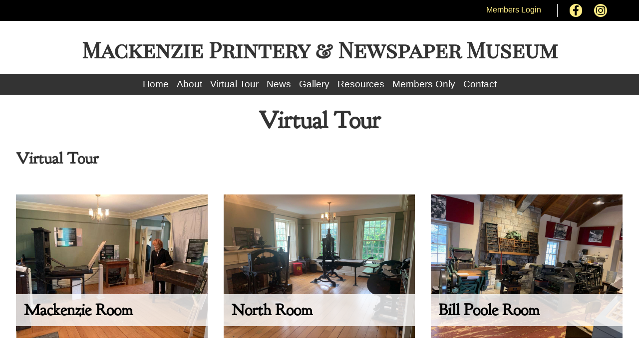

--- FILE ---
content_type: text/css
request_url: https://mackenzieprintery.org/ciniki-wng-cache/f/f582f751-81dd-11ec-93da-1204fe47b286/theme/site.css?ts=1767043331
body_size: 18562
content:
html,body,div,span,applet,object,iframe,h1,h2,h3,h4,h5,h6,p,blockquote,pre,a,abbr,acronym,address,big,cite,code,del,dfn,em,img,ins,kbd,q,s,samp,small,strike,strong,sub,sup,tt,var,b,u,i,center,dl,dt,dd,ol,ul,li,fieldset,form,label,legend,table,caption,tbody,tfoot,thead,tr,th,td,article,aside,canvas,details,embed,figure,figcaption,footer,header,hgroup,menu,nav,output,ruby,section,summary,time,mark,audio,video{margin:0;padding:0;border:0;font-size:100%;font:inherit;vertical-align:baseline;box-sizing:border-box;}article,aside,details,figcaption,figure,footer,header,hgroup,menu,nav,section{display:block;}@font-face{font-family:'Font Awesome 5 Brands';font-style:normal;font-weight:400;font-display:block;src:url("fa-brands-400.eot");src:url("fa-brands-400.eot?#iefix") format("embedded-opentype"),url("fa-brands-400.woff2") format("woff2"),url("fa-brands-400.woff") format("woff"),url("fa-brands-400.ttf") format("truetype"),url("fa-brands-400.svg#fontawesome") format("svg");}.fab{-moz-osx-font-smoothing:grayscale;-webkit-font-smoothing:antialiased;display:inline-block;font-style:normal;font-variant:normal;text-rendering:auto;line-height:1;}body{min-height:100vh;text-rendering:optimizeSpeed;line-height:1.5;}/*ol,ul{list-style:none;} */ol{padding-left:3rem;margin-bottom:1em;}ul > li{margin-left:1em;}blockquote,q{quotes:none;}b,strong{font-weight:bold;}i,em{font-style:italic;}blockquote:before,blockquote:after,q:before,q:after{content:'';content:none;}table{border-collapse:collapse;border-spacing:0;}th{text-align:left;}tr{vertical-align:middle;}img{max-width:100%;display:block;}input,button,textarea,select{box-sizing:border-box;font:inherit;padding:0.5rem;}:link,:visited{text-decoration:none;color:inherit;}html{background:#eee;color:#333;font-family:arial,sans-serif;}body{}h1{font-size:2rem;font-weight:bold;}h2{font-size:1.7rem;font-weight:bold;}h3{font-size:1.5rem; }.hidden{display:none;}.button{display:inline-block;background:#555;color:#fff;padding:0.5rem 1rem;border:1px solid #555;cursor:pointer;}.button:hover{background:#fff;color:#555;}.tabs{display:flex;flex-flow:row wrap;gap:0.25em;justify-content:space-evenly;margin-bottom:0.25em;}.tab{display:inline-block;background:#555;color:#fff;padding:0.25em 0.25em;border:1px solid #555;cursor:pointer;}.tab:hover{background:#fff;color:#555;}p{margin-bottom:1em;}p:last-child{margin-bottom:0em;}.bold{font-weight:bold;}.alignright{text-align:right;}.aligncenter{text-align:center;}.alignleft{text-align:left;}.indent{margin-left:1rem;}.clearright{clear:right;}.clickable{cursor:pointer;}span.nobreak{white-space:nowrap;}.ratio-round{height:100%;border-radius:50%;padding-top:100%;}.ratio-2-1{height:50%;padding-top:50%;}.ratio-16-9{height:56%;padding-top:56%;}.ratio-6-4{height:67%;padding-top:67%;}.ratio-4-3{height:75%;padding-top:75%;}.ratio-1-1{height:100%;padding-top:100%;}.ratio-3-4{height:133%;padding-top:133%;}.ratio-4-6{height:150%;padding-top:150%;}.showat-30-em,.showat-40-em,.showat-50-em,.showat-60-em,.showat-70-em,.showat-80-em,.showat-90-em,.showat-custom-em{display:none;}.hideat-30-em,.hideat-40-em,.hideat-50-em,.hideat-60-em,.hideat-70-em,.hideat-80-em,.hideat-90-em,.hideat-custom-em{display:block;}@media screen and (min-width:30em){.hideat-30-em{ display:none;}.showat-30-em{ display:block;}}@media screen and (min-width:40em){.hideat-40-em{ display:none;}.showat-40-em{ display:block;}}@media screen and (min-width:50em){.hideat-50-em{ display:none;}.showat-50-em{ display:block;}}@media screen and (min-width:60em){.hideat-60-em{ display:none;}.showat-60-em{ display:block;}}@media screen and (min-width:70em){.hideat-70-em{ display:none;}.showat-70-em{ display:block;}}@media screen and (min-width:80em){.hideat-80-em{ display:none;}.showat-80-em{ display:block;}}@media screen and (min-width:90em){.hideat-90-em{ display:none;}.showat-90-em{ display:block;}}#page-container{min-height:100vh;width:100%;margin:0 auto;background:#fff;color:#333;padding:0rem;display:flex;flex-direction:column;justify-content:space-between;min-height:100vh;}.limit-width{ max-width:80rem;margin:0 auto;}.limit-width-30{max-width:30rem;}.limit-width-40{max-width:40rem;}.limit-width-50{max-width:50rem;}.limit-width-60{max-width:60rem;}.limit-width-70{max-width:70rem;}.limit-width-80{max-width:80rem;}.limit-width-90{max-width:90rem;}.limit-width.center{margin:0 auto;}.video-clickload .video{position:relative;}.video-clickload img{width:100%;}.video-clickload .playbtn{position:absolute;display:flex;flex-flow:row nowrap;justify-content:center;align-items:center;width:100%;height:100%;vertical-align:center;}.video-clickload .playbtn svg{width:4rem;height:4rem;fill:#fff;}.video-clickload .playbtn:hover{cursor:pointer;}.video-clickload .playbtn:hover svg{fill:#ddd;}/*@media screen and (min-width:30em){#page-container{padding-left:0.5rem;padding-right:0.5rem;}}@media screen and (min-width:60em){#page-container{padding-left:1rem;padding-right:1rem;}} */#page-header{}#page-content{}#page-footer{padding-top:2em;padding-bottom:2em;clear:both;}#page-footer .jumptotop{position:fixed;width:4rem;height:4rem;bottom:1rem;right:1rem;padding:1rem;background:#ddd;cursor:pointer;box-shadow:1px 1px 5px #000;border:0px;border-radius:50%;}#page-footer .jumptotop .jump-button{width:2rem;height:2rem;}#page-footer .x-info{display:none;}#page-footer .copyright{font-size:0.8rem;color:#777;text-align:center;padding-top:2em;}#page-footer .poweredby{font-size:0.7rem;color:#888;text-align:center;padding-top:1em;}#page-footer .copyright p{padding-top:0.5em;}.block-definitiontable{width:100%;}.block-definitiontable .content{padding:1rem;}.block-definitiontable h2{padding-bottom:0.5rem;}.block-definitiontable table{width:100%;border:1px solid #000;}.block-definitiontable tr{display:block;}.block-definitiontable th{display:block;padding:0.5em;background:#000;color:#fff;vertical-align:top;}.block-definitiontable td{display:block;padding:0.5em;}.block-definitiontable tr.image td img{margin:0 auto;}@media screen and (min-width:40em){.block-definitiontable .content{padding:1rem 2rem;}}@media screen and (min-width:50em){.block-definitiontable tr{display:table-row;}.block-definitiontable th{display:table-cell;min-width:20%;max-width:50%;width:25%;text-align:right;}.block-definitiontable td{display:table-cell;width:50%;}.block-definitiontable tr:nth-child(even) th{background:#333;}.block-definitiontable tr:nth-child(even) td{background:#eee;}}.block-countdown .running,.block-countdown .finished{padding:1rem;}.block-countdown .content{display:flex;flex-flow:row wrap;justify-content:center;}.block-countdown .title{text-align:center;}.block-countdown .countdown{display:flex;flex-flow:row wrap;justify-content:center;align-items:stretch;flex-grow:1;background:#333;color:#fff;gap:1rem;padding:1rem;}.block-countdown .countdown > div{flex-grow:1;}.block-countdown .countdown .number{text-align:center;font-size:2rem;}.block-countdown .countdown .label{text-align:center;}@media screen and (min-width:40em){.block-countdown .countdown{gap:2rem;font-size:1.5rem;}.block-countdown .countdown .number{text-align:center;font-size:3rem;}.block-countdown .running{padding-left:2rem;padding-right:2rem;}.block-countdown .countdown{padding:1rem 3rem;}}.block-buttoncards .items{display:flex;flex-flow:row wrap;justify-content:center;padding:0.5rem;}.block-buttoncards .item{min-width:auto;width:100%;max-width:100%;padding:0.5rem;}.block-buttoncards .item-wrap{display:flex;padding:1rem;border:1px solid #ddd;height:100%;flex-flow:column nowrap;justify-content:flex-start;}.block-buttoncards .title{padding-bottom:0.5rem;position:relative;}.block-buttoncards .title h2{text-align:center;}.block-buttoncards.collapsible .title h2{max-width:90%;}.block-buttoncards .info{flex-grow:0;}.block-buttoncards .item > a{display:block;height:100%;}.block-buttoncards .button{width:100%;text-align:center;}.block-buttoncards .text .line{border-bottom:1px solid #ddd;height:1px;margin-bottom:0.5rem;}.block-buttoncards .text .subheading{display:block;width:100%;text-align:center;font-weight:bold;padding:0.5rem;font-size:1.1em;}.block-buttoncards.collapsible .title{padding-bottom:0;}.block-buttoncards.collapsible .title:after{content:"-";position:absolute;right:0px;top:0px;color:#000;font-size:1.1em;width:1.7rem;height:1.7rem;background:#aaa;border-radius:50%;text-align:center;}.block-buttoncards.collapsible .collapsed .title:after{content:"+";}.block-buttoncards.collapsible .collapsed .item-wrap{height:auto;background:#eee;}.block-buttoncards.collapsible .item:not(.collapsed) .title{padding:1rem;background:#eee;}.block-buttoncards.collapsible .item:not(.collapsed) .title:after{margin:1rem;}.block-buttoncards.collapsible .item:not(.collapsed) .item-wrap{padding:0;}.block-buttoncards.collapsible .item:not(.collapsed) .info{padding:1rem;}.block-buttoncards.collapsible .title h3{font-size:1.2rem;font-weight:bold;}.block-buttoncards .collapsed .info{display:none;}.block-buttoncards .buttons .button-wrap{margin-bottom:1rem;}.block-buttoncards .buttons .button-wrap:last-child{margin-bottom:0rem;}@media screen and (min-width:40em){.block-buttoncards .items{padding-left:1.5rem;padding-right:1.5rem;}.block-buttoncards .item{width:50%;max-width:50%;padding:0.5rem;}}@media screen and (min-width:50em){.block-buttoncards .item{flex-basis:50%;max-width:50%;}}@media screen and (min-width:75em){.block-buttoncards .item{flex-basis:33.3%;max-width:33.3%;}}@media screen and (min-width:100em){.block-buttoncards .item{flex-basis:25%;max-width:25%;}.block-buttoncards .items.q-3 .item{flex-basis:33.3%;max-width:33.3%;}}.block-headlinescroll{width:100%;overflow:hidden;position:relative;}.block-headlinescroll .wrap{width:100%;padding-left:0%;position:relative;}@keyframes block-headlinescroll{0%{ transform:translateX(100%);}100%{ transform:translateX(-100%);}}.block-headlinescroll .content{width:100%;display:block;white-space:nowrap;animation-iteration-count:infinite;animation-timing-function:linear;animation-name:block-headlinescroll;animation-duration:15s;padding-top:0.5em;padding-bottom:0.5em;font-size:1.1rem;}.block-headlinescroll .content:hover{animation-play-state:paused;}.block-headlinescroll .item{display:inline-block;padding-left:1em;padding-right:15em;}.block-headlinescroll .item:last-child{padding-right:1em;}.block-asideimage{max-width:100%;margin-bottom:1rem;}@media screen and (min-width:50em){.block-asideimage{float:right;max-width:40%;margin-left:2rem;margin-right:2rem;margin-bottom:2rem;}}.block-text .content{padding:1rem;}.block-text .content > ul{margin-bottom:1rem;}.block-text .columns{column-gap:2rem;}@media screen and (min-width:40em){.block-text .content{padding:1rem 2rem;}}@media screen and (min-width:50em){.block-text.columns-small .columns{ columns:2;}}@media screen and (min-width:75em){.block-text.columns-small .columns{ columns:3;}}@media screen and (min-width:100em){.block-text.columns-small .columns{ columns:4;}}@media screen and (min-width:125em){.block-text.columns-small .columns{ columns:5;}}@media screen and (min-width:60em){.block-text.columns-medium .columns{ columns:2;}}@media screen and (min-width:90em){.block-text.columns-medium .columns{ columns:3;}}@media screen and (min-width:120em){.block-text.columns-medium .columns{ columns:4;}}@media screen and (min-width:70em){.block-text.columns-large .columns{ columns:2;}}@media screen and (min-width:105em){.block-text.columns-large .columns{ columns:3;}}@media screen and (min-width:140em){.block-text.columns-large .columns{ columns:4;}}.block-contentphoto .content{width:100%;}.block-contentphoto .image-wrap{width:100%;   }.block-contentphoto .image-wrap img{width:100%;}.block-contentphoto .image-wrap .caption{text-align:center;padding-top:1rem;font-style:italic;}.block-contentphoto .content{padding:1rem;}.block-contentphoto .content-wrap .title-wrap{padding-bottom:1rem;}.block-contentphoto .content-wrap p{text-align:left;}.block-contentphoto.iconlistphoto p{margin-bottom:0px;text-align:left;}.block-contentphoto .button{margin-right:1.5rem;margin-bottom:1.5rem;}.block-contentphoto.iconlistphoto .content-wrap{display:flex;flex-direction:column;}.block-contentphoto .list-item{padding:0.5rem 1rem;}.block-contentphoto .list-item .icon{display:table-cell;height:2rem;line-height:2rem;}.block-contentphoto .list-item .icon img{height:100%;line-height:2rem;}.block-contentphoto .list-item .text{display:table-cell;height:2rem;padding-left:1rem;vertical-align:middle;}.block-contentphoto .detail{padding-bottom:1rem;padding-right:1rem;display:flex;flex-direction:row;align-items:center;}.block-contentphoto .detail .icon,.block-contentphoto .detail .item{vertical-align:middle;}.block-contentphoto .detail .item{height:100%;display:flex;flex-direction:column;justify-content:center;}.block-contentphoto .detail .icon{padding:1rem 1.5rem 1rem 0rem;display:flex;}.block-contentphoto .detail svg{height:3rem;fill:#aaa;}.block-contentphoto .detail .label{font-size:1.1rem;font-weight:bold;}.block-contentphoto .detail .value{font-size:1rem;}.block-contentphoto.image-tiny .image-wrap,.block-contentphoto.image-small .image-wrap,.block-contentphoto.image-medium .image-wrap,.block-contentphoto.image-large .image-wrap{text-align:center;}.block-contentphoto.image-tiny .image-wrap img,.block-contentphoto.image-small .image-wrap img,.block-contentphoto.image-medium .image-wrap img,.block-contentphoto.image-large .image-wrap img{width:auto;max-width:100%;display:inline-block;}.block-contentphoto.image-tiny .image-wrap img{max-height:10rem;height:10rem;}.block-contentphoto.image-small .image-wrap img{max-height:15rem;height:15rem;}.block-contentphoto.image-medium .image-wrap img{max-height:20rem;height:20rem;}.block-contentphoto.image-large .image-wrap img{max-height:25rem;height:25rem;}.block-contentphoto .block-msg .content{padding-left:0rem;padding-right:0rem;}.block-contentphoto .block-msg .content .msg{flex-grow:1;}@media screen and (min-width:40em){.block-contentphoto .content{padding:2rem;}/*    .block-contentphoto .content-wrap{padding:1rem 0rem;} */}/*@media screen and (min-width:40em){.block-contentphoto:not(.iconlistphoto) .content{display:flex;}.block-contentphoto:not(.iconlistphoto) .image-wrap,.block-contentphoto:not(.iconlistphoto) .content-wrap{width:50%;}.block-contentphoto.image-bottom-left:not(.iconlistphoto) .image-wrap{order:1;}.block-contentphoto.image-bottom-left:not(.iconlistphoto) .content-wrap,.block-contentphoto.image-bottom-right:not(.iconlistphoto) .image-wrap,.block-contentphoto.image-top-right:not(.iconlistphoto) .image-wrap{order:2;}} */@media screen and (min-width:50em){.block-contentphoto .content{display:flex;}.block-contentphoto .image-wrap,.block-contentphoto .content-wrap{width:50%;}.block-contentphoto.image-tiny .content-wrap,.block-contentphoto.image-small .content-wrap,.block-contentphoto.image-medium .content-wrap,.block-contentphoto.image-large .content-wrap{flex-basis:50%;flex-grow:1;}.block-contentphoto.image-top-right .image-wrap,.block-contentphoto.image-bottom-right .image-wrap{padding:0rem 0rem 1rem 1rem;}.block-contentphoto.image-top-left .image-wrap,.block-contentphoto.image-bottom-left .image-wrap{padding:0rem 1rem 1rem 0rem;}.block-contentphoto.image-top-right .content-wrap,.block-contentphoto.image-bottom-right .content-wrap{padding:0rem 1rem 1rem 0rem;}.block-contentphoto.image-top-left .content-wrap,.block-contentphoto.image-bottom-left .content-wrap{padding:0rem 0rem 1rem 1rem;}.block-contentphoto.layout-inline .content-wrap,.block-contentphoto.no-image .content-wrap{width:100%;padding:0rem;}.block-contentphoto.no-image .image-wrap{display:none;}.block-contentphoto .content-wrap{display:flex;flex-direction:column;justify-content:center;}.block-contentphoto.content-aligntop .content-wrap{justify-content:flex-start;}.block-contentphoto.image-bottom-left .image-wrap{order:1;}.block-contentphoto.image-bottom-left .content-wrap,.block-contentphoto.image-bottom-right .image-wrap,.block-contentphoto.image-top-right .image-wrap{order:2;}.block-contentphoto.iconlistphoto .list{margin:auto;}.block-contentphoto.image-top-left-inline .content,.block-contentphoto.image-top-right-inline .content{display:block;}.block-contentphoto.image-top-left-inline .content-wrap,.block-contentphoto.image-top-right-inline .content-wrap{display:block;width:100%;padding-right:0;}.block-contentphoto.image-top-left-inline .image-wrap,.block-contentphoto.image-top-right-inline .image-wrap{float:right;padding:0rem 0rem 2rem 2rem;width:auto;max-width:50%;}.block-contentphoto.image-tiny .image-wrap img,.block-contentphoto.image-small .image-wrap img,.block-contentphoto.image-medium .image-wrap img,.block-contentphoto.image-large .image-wrap img{max-height:none;height:unset;width:100%;}.block-contentphoto.image-tiny .image-wrap{width:15rem;max-width:15rem;}.block-contentphoto.image-small .image-wrap{width:20rem;max-width:20rem;}.block-contentphoto.image-medium .image-wrap{width:25rem;max-width:25rem;}.block-contentphoto.image-large .image-wrap{width:30rem;max-width:30rem;}.block-contentphoto.image-top-left-inline .image-wrap{float:left;padding:0rem 2rem 1rem 0rem;}.block-contentphoto.image-tiny .image-wrap img,.block-contentphoto.image-small .image-wrap img,.block-contentphoto.image-medium .image-wrap img,.block-contentphoto.image-large .image-wrap img{max-width:100%;display:block;}.block-contentphoto.image-top-left-inline:after ,.block-contentphoto.image-top-right-inline:after{content:'';clear:both;display:block;height:0px;}}.block-dropdown .content{width:100%;padding:1rem;text-align:center;display:flex;flex-flow:row wrap;justify-content:left;gap:0.5rem;}.block-dropdown .selected{display:flex;flex-flow:row nowrap;width:100%;justify-content:space-between;border:1px solid #aaa;}.block-dropdown .selected .text{padding:0.5rem;display:flex;text-align:center;flex-flow:column;justify-content:space-around;}.block-dropdown .selected .arrow{width:3rem;height:3rem;cursor:pointer;display:flex;justify-content:center;border-left:1px solid #aaa;}.block-dropdown .selected .arrow svg .line{stroke:#aaa;}.block-dropdown .items{width:100%;border:1px solid #aaa;}.block-dropdown .items .item-wrap{text-align:center;border-bottom:1px solid #aaa;}.block-dropdown .items .item-wrap:last-child{border-bottom:0px;}.block-dropdown .items a{display:block;padding:0.5rem;}@media screen and (min-width:40em){.block-dropdown .content{padding-left:2rem;padding-right:2rem;gap:1rem;}}.block-stripecheckout{position:fixed;overflow-y:auto;top:0;left:0;width:100%;height:100%;height:100vh;background:rgba(0,0,0,0.4);display:flex;flex-flow:column nowrap;visibility:none;justify-content:space-around;}.block-stripecheckout .wrap{display:flex;flex-flow:column nowrap;align-items:center;justify-content:space-around;}.block-stripecheckout .content{background:#fff;padding:1rem;box-shadow:0px 15px 30px 0px #000;border-radius:0.25rem;}.block-stripecheckout.waiting .ciniki-form-elements,.block-stripecheckout.loaded .ciniki-form-elements{display:none;}.block-stripecheckout .ciniki-form-elements{width:100%;max-width:18.25rem;}.block-stripecheckout .ciniki-customer{display:flex;flex-flow:row wrap;}.block-stripecheckout .ciniki-input{flex-grow:1;}.block-stripecheckout .ciniki-input.ciniki-ticket{display:flex;flex-flow:row wrap;justify-content:space-between;align-items:center;}.block-stripecheckout .ciniki-input label{display:block;margin-bottom:0.25rem;color:rgb(48,49,61);}.block-stripecheckout .ciniki-input input{ border-radius:5px;border:1px solid #e6e6e6;box-shadow:0px 3px 6px rgba(0,0,0,0.02);width:100%;}.block-stripecheckout .ciniki-input.ciniki-ticket input.quantity{width:3rem;text-align:right;}@media screen and (min-width:35em){.block-stripecheckout .ciniki-form-elements{width:25rem;max-width:30rem;}.block-stripecheckout .ciniki-input-first,.block-stripecheckout .ciniki-input-last{display:inline-block;width:50%;}.block-stripecheckout .ciniki-input-first{padding-right:0.5rem;}.block-stripecheckout .ciniki-input-last{padding-left:0.5rem;}}.block-stripecheckout .ciniki-total{border-bottom:1px solid #e6e6e6;margin-bottom:1rem;padding-bottom:1rem;display:flex;flex-flow:row wrap;justify-content:right;}.block-stripecheckout .ciniki-total .label{font-weight:bold;padding-right:1rem;}.block-stripecheckout .ciniki-total .total{min-width:3rem;text-align:right;}.block-stripecheckout .ciniki-input .error-msg{display:none;}.block-stripecheckout .ciniki-input.error input{border-width:2px;border-color:#df1b41;}.block-stripecheckout .ciniki-input.error .error-msg{display:block;}.block-stripecheckout .error-msg{color:#df1b41;}.block-stripecheckout #stripe-error-messages{margin-top:1rem;font-weight:bold;max-width:20rem;text-align:center;padding:1rem;border-radius:0.25rem;background:#fbbbbb;}.block-stripecheckout .stripe-form-elements{display:none;}.block-stripecheckout .content{}.block-stripecheckout .__PrivateStripeElement{transition:none !important;}.block-stripecheckout.loaded .stripe-form-elements{display:block;}.block-stripecheckout.waiting .spinner{display:flex;min-width:15rem;min-height:20rem;display:flex;align-items:center;justify-content:center;}.block-stripecheckout .spinner{display:none;}.block-stripecheckout .button{width:100%;display:block;text-align:center;margin-top:1rem;}.block-stripecheckout .button.cancel-button{border-color:#ddd;background:#eee;color:#555;width:100%;margin-top:1rem;}@media screen and (min-width:35rem){.block-stripecheckout .content{padding:2rem;}}.block-multipagenav .wrap{padding:1rem;}.block-multipagenav .content{text-align:center;border-top:1px solid #bbb;border-bottom:1px solid #bbb;}.block-multipagenav a{padding:1rem 0.5rem;display:inline-block;}@media screen and (min-width:40em){.block-multipagenav .wrap{padding:1rem 2rem;}}.block-schedule{width:100%;}.block-schedule .content{padding:1rem;}.block-schedule .video-wrap{position:relative;width:100%;margin-bottom:1rem;}.block-schedule .video{width:100%;position:relative;margin:0 auto;height:0;overflow:hidden;padding-bottom:56.25%;}.block-schedule .video iframe{position:absolute;top:0px;left:0px;width:100%;   height:100%;}.block-schedule h2{padding-bottom:1rem;}.block-schedule.subtitle h2{padding-bottom:0rem;}.block-schedule .timeslots{padding-top:1rem;}.block-schedule .timeslot{padding-bottom:2rem;}.block-schedule .timetitle{display:table-row;width:100%;}.block-schedule .timeslot .time,.block-schedule .timeslot .title{font-weight:bold;display:inline-block;display:table-cell;}.block-schedule .timeslot .time{padding-right:1.5rem;}.block-schedule .best-in-class{font-weight:bold;}.block-schedule .content-synopsis{padding-bottom:1rem;}.block-schedule .timeslot-synopsis{padding-bottom:0.5rem;}.block-schedule .details-table table{width:100%;border:1px solid #bbb;}.block-schedule .details-table tbody tr{border-bottom:1px solid #bbb;}.block-schedule .details-table tbody tr:nth-child(even){background:#f6f6f6;}.block-schedule .details-table tbody tr:nth-child(odd){background:#e7e7e7;}.block-schedule .details-table thead tr{background:#e0e0e0;}.block-schedule .details-table th{font-weight:bold;}.block-schedule .details-table th,.block-schedule .details-table td{padding:0.5rem;}.block-schedule .details-table .fold-label{display:none;padding-right:1rem;font-weight:bold;}.block-schedule .details-table .video-title{display:flex;flex-flow:row nowrap;justify-content:space-between;gap:1rem;padding-bottom:0.25rem;border-bottom:1px dashed #bbb;margin-bottom:0.25rem;}.block-schedule .details-table .video-title:last-child{padding-bottom:0rem;border-bottom:0px;margin-bottom:0px;}.block-schedule .details-table .video-title .perf-video{text-align:right;}@media screen and (min-width:40em){.block-schedule .content{padding-left:2rem;padding-right:2rem;}.block-schedule .video-wrap{margin-bottom:2rem;}}@media screen and (min-width:60em){.block-schedule .content-video{display:flex;flex-flow:row nowrap;}.block-schedule .content-video .content-wrap{width:50%;}.block-schedule .content-video .video-wrap{width:50%;}.block-schedule .timeslot .time{min-width:8rem;}.block-schedule .timeslot .synopsis,.block-schedule .timeslot .details-table{margin-left:8rem;}.block-schedule.no-times .timeslot .synopsis,.block-schedule.no-times .timeslot .details-table{margin-left:0px;}.block-schedule .details-table table{}}/*.block-schedule table{width:100%;border:1px solid #000;}.block-schedule.fit-width table{width:auto;width:-webkit-fill-available;}.block-schedule.fit-width{width:auto;width:-moz-available;width:-webkit-fill-available;}.block-schedule th,.block-schedule td{padding:0.5em;vertical-align:middle;}.block-schedule td.aligntop{vertical-align:top;}.block-schedule td.alignright{text-align:right;}.block-schedule th{font-weight:bold;}.block-schedule .fold-label{display:none;padding-right:1rem;font-weight:bold;}.block-schedule .buttons{padding:0.5rem 0rem 0rem 0.5rem;}.block-schedule th .button{font-weight:normal;}.block-schedule .buttons .button{margin:0rem 0.5rem 0.5rem 0rem;}@media screen and (max-width:40em){.block-schedule.fold-at-40 table,.block-schedule.fold-at-40 tbody,.block-schedule.fold-at-40 tbody tr,.block-schedule.fold-at-40 tbody td{display:block;}.block-schedule.fold-at-40 tbody tr{margin-bottom:1rem;}.block-schedule.fold-at-40 tbody tr td:first-child{font-weight:bold;}.block-schedule.fold-at-40 table{border:0px;}.block-schedule.fold-at-40 .fold-label{display:inline-block;}.block-schedule.fold-at-40 tr{margin-bottom:1rem;border:1px solid #000;}.block-schedule.fold-at-40 th,.block-schedule.fold-at-40 thead,.block-schedule.fold-at-40 td.empty{display:none;}.block-schedule.fold-at-40 tfoot{display:table;width:100%;}.block-schedule.fold-at-40 .fold-alignleft{text-align:left;}.block-schedule.fold-at-40 .fold-hidden{display:none;   }}*/@media screen and (max-width:50em){.block-schedule.fold-at-50 table,.block-schedule.fold-at-50 tbody,.block-schedule.fold-at-50 tbody tr,.block-schedule.fold-at-50 tbody td,.block-schedule.fold-at-50 tfoot,.block-schedule.fold-at-50 tfoot tr,.block-schedule.fold-at-50 tfoot td{display:block;}.block-schedule.fold-at-50 tbody tr,.block-schedule.fold-at-50 tfoot tr{margin-bottom:1rem;}.block-schedule.fold-at-50 tbody tr td:first-child,.block-schedule.fold-at-50 tfoot tr td:first-child{font-weight:bold;}.block-schedule.fold-at-50 table{border:0px;}.block-schedule.fold-at-50 .details-table .fold-label{display:inline-block;}.block-schedule.fold-at-50 .details-table td{padding:0.25rem 0.5rem;}.block-schedule.fold-at-50.fold-label-headers .details-table tbody td{padding:0rem;}.block-schedule.fold-at-50.fold-label-headers .details-table .fold-label{display:block;padding:0.5rem;}.block-schedule.fold-at-50.fold-label-headers .details-table .cell-content{display:block;padding:0.5rem;font-weight:normal;}.block-schedule.fold-at-50 tr{margin-bottom:1rem;border:1px solid #bbb;}.block-schedule.fold-at-50 th,.block-schedule.fold-at-50 thead,.block-schedule.fold-at-50 td.empty{display:none;}.block-schedule.fold-at-50 .fold-alignleft{text-align:left;}.block-schedule.fold-at-50 .fold-hidden{display:none;   }}.block-account-children .input label{display:block;width:100%;padding:0.5em 0em;}.block-account-children .input input{display:block;width:100%;}@media screen and (min-width:40em){.block-account-children .content{max-width:40em;margin:0 auto;}.block-account-children .input label{display:inline-block;padding:0.5em;width:30%;}.block-account-children .input input{display:inline-block;width:70%;}}.block-image .content{padding:1rem;}.block-image.layout-banner .content{padding:0rem;}.block-image h1,.block-image h2{padding-bottom:1rem;}.block-image img{margin:0 auto;max-height:80vh;}/*@media screen and (min-width:50em){.block-asideimage{float:right;max-width:40%;margin-left:1rem;}} */.block-image .image-wrap{position:relative;}.block-image .buttons{position:absolute;left:0px;top:0px;width:100%;height:500px;display:flex;flex-direction:row;flex-wrap:wrap;justify-content:space-between;height:100%;align-items:stretch;}.block-image .button-wrap{height:100%;width:50%;display:inline-block;display:flex;vertical-align:middle;}.block-image .button-wrap .button{margin:auto;background:transparent;cursor:pointer;width:11vw;height:11vw;padding:0px;padding-top:3vw;text-align:center;z-index:580;border:0px;display:flex;flex-flow:column;justify-content:center;height:100%;}.block-image.image-caption .content-wrap{font-style:italic;font-size:1.3em;}@media screen and (min-width:40em){.block-image .button-wrap .button{width:7vw;height:7vw;height:100%;padding-top:1vw;}.block-image .content{padding:2rem;}}.block-image svg{stroke:#ddd;height:50px;height:5vw;}.block-image .button-wrap .button:hover{background:rgba(255,255,255,0.5);}.block-image .button-wrap .button:hover svg{stroke:#777;}.block-image .buttons .prev{left:0px;}.block-image .buttons .next{right:0px;text-align:right;}.block-image .buttons .prev .button{left:0px;margin-left:0px;}.block-image .buttons .next .button{right:0px;margin-right:0px;}.block-image .content-wrap{padding-top:1rem;text-align:center;padding-bottom:1rem;}html.browser-ie9 .block-image .button-wrap .button{margin-top:40%;}.block-googlemap .googlemap{min-height:50vh;}.block-googlemap.content-view{ margin-bottom:2rem;}.block-googlemap.content-view .googlemap{ min-height:15rem;}.block-googlemap.content-view .content{display:flex;flex-flow:column nowrap;padding-left:1rem;padding-right:1rem;}.block-googlemap.content-view.map-bottom-left .content-wrap,.block-googlemap.content-view.map-bottom-right .content-wrap{order:1;}.block-googlemap.content-view.map-bottom-left .googlemap,.block-googlemap.content-view.map-bottom-right .googlemap{order:2;}.block-googlemap.content-view.map-top-left .content-wrap,.block-googlemap.content-view.map-top-right .content-wrap{padding-top:1rem;}.block-googlemap.content-view.map-bottom-left .content-wrap,.block-googlemap.content-view.map-bottom-right .content-wrap{padding-bottom:1rem;}@media screen and (min-width:40em){.block-googlemap.content-view .content{padding-left:2rem;padding-right:2rem;}}@media screen and (min-width:50em){.block-googlemap.content-view .content{display:flex;flex-flow:row nowrap;padding-left:2rem;padding-right:2rem;}.block-googlemap.content-view .googlemap,.block-googlemap.content-view .content-wrap{width:50%;padding:0 0 0 0;}.block-googlemap.content-view.map-top-left .content-wrap,.block-googlemap.content-view.map-bottom-left .content-wrap{order:2;padding:0rem;padding-left:1rem;}.block-googlemap.content-view.map-top-left .googlemap,.block-googlemap.content-view.map-bottom-left .googlemap{order:1;margin-right:1rem;}.block-googlemap.content-view.map-top-right .content-wrap,.block-googlemap.content-view.map-bottom-right .content-wrap{order:1;padding:0rem;padding-right:1rem;}.block-googlemap.content-view.map-top-right .googlemap,.block-googlemap.content-view.map-bottom-right .googlemap{order:2;padding-left:1rem;}}.block-socialicons .wrap{display:flex;flex-flow:row nowrap;}.block-socialicons .content,.block-socialicons .icons{width:50%;}.block-socialicons .icons{display:flex;flex-flow:row nowrap;align-items:center;justify-content:flex-end;text-align:right;padding-right:1rem;}.block-socialicons .content{padding:1rem;}.block-accountbuttons .icons a,.block-socialicons a{display:inline-block;vertical-align:middle;}.block-accountbuttons .icons .icon,.block-socialicons .icon{display:inline-block;vertical-align:middle;line-height:0px;padding-left:0.5rem;padding-top:0.1rem;}.block-accountbuttons .icons .icon{padding-top:0rem;}.block-accountbuttons .icon svg,.block-socialicons .icon svg{color:#fff;background:#333;height:2rem;width:2rem;border-radius:50%;}.block-accountbuttons .icon .fab,.block-socialicons .icon .fab{font-family:'Font Awesome 5 Brands';font-weight:400;background:#333;font-size:1.4rem;color:#fff;padding-top:0.3rem;border-radius:50%;height:2rem;width:2rem;text-align:center;}.block-accountbuttons .icon .fab{font-size:1.0rem;height:1.6rem;width:1.6rem;}.block-accountbuttons .icon .fa-facebook-f{padding-top:0.3rem;}.block-socialicons .icon .fa-facebook-f{padding-top:0.4rem;}.block-accountbuttons .icon .fa-facebook-f:before,.block-socialicons .icon .fa-facebook-f:before{content:"\f39e";}.block-accountbuttons .icon .fa-instagram:before{content:"\f16d";font-size:1.1rem;padding-top:0.2rem;}.block-socialicons .icon .fa-instagram:before{content:"\f16d";font-size:1.3rem;}.block-accountbuttons .icon .fa-twitter:before{content:"\f099";font-size:1.0rem;padding-top:0.6rem;padding-left:0.05rem;}.block-socialicons .icon .fa-twitter:before{content:"\f099";font-size:1.2rem;padding-top:0.5rem;padding-left:0.1rem;}.block-accountbuttons .icon .svg{width:1.3rem;height:1.3rem;padding:0.15rem;}.block-socialicons .icon .svg{width:1.5rem;height:1.5rem;padding:0.25rem;}.block-accountbuttons .icon .fa-youtube:before{content:"\f167";font-size:1.0rem;}.block-socialicons .icon .fa-youtube:before{content:"\f167";font-size:1.2rem;}@media screen and (min-width:40em){.block-socialicons .content{padding-left:2rem;}.block-socialicons .icons{padding-right:2rem;}}.block-msg .content{padding:2rem 1rem;}.block-msg .content .msg{padding:1rem;}.block-msg.success .content .msg{background:#bffbbb;}.block-msg.warning .content .msg{background:#fbe1bb;}.block-msg.error .content .msg{background:#fbbbbb;}.block-msg.neutral .content .msg{background:#e0e0e0;}@media screen and (min-width:40em){.block-msg .content,.block-msg.success .content,.block-msg.warning .content,.block-msg.error .content{padding-left:2rem;padding-right:2rem;}}.block-sponsors h1,.block-sponsors h2{padding:1rem;}.block-sponsors .items{display:flex;flex-flow:row wrap;padding-left:1rem;padding-right:1rem;justify-content:center;gap:1rem;}.block-sponsors.image-size-xsmall .item{ max-width:10rem;}.block-sponsors.image-size-small .item{ max-width:12.5rem;}.block-sponsors.image-size-medium .item{ max-width:15rem;}.block-sponsors.image-size-large .item{ max-width:20rem;}.block-sponsors.image-size-xlarge .item{ max-width:25rem;}.block-sponsors .item{padding-bottom:2rem;max-width:15rem;display:flex;flex-flow:column;justify-content:space-around;}.block-sponsors img{margin:0 auto;}.block-pricelist .content{display:flex;flex-flow:row wrap;padding:0rem 1rem 1rem 1rem;}.block-pricelist .title{flex-basis:100%;padding-bottom:1rem;}.block-pricelist .pricelist{flex-grow:1;}.block-pricelist table{display:block;}.block-pricelist .price{display:flex;flex-flow:row wrap;align-items:center;background:#eee;border-bottom:3px solid #fff;}.block-pricelist .price .label,.block-pricelist .price .amount,.block-pricelist .price .buttons{display:inline-block;vertical-align:middle;padding:0.5rem 1rem;}.block-pricelist .price .buttons{flex-grow:1;text-align:right;}.block-pricelist .price .quantity{margin-right:0.25rem;}.block-pricelist .price .amount{text-align:right;padding-left:0.5rem;padding-right:0.5rem;}.block-pricelist .price .user-amount{ padding-right:1rem;}.block-pricelist .price form{white-space:pre;-webkit-appearance:none;}.block-pricelist .price form input{box-shadow:none;-webkit-appearance:none;}.block-pricelist .price .quantity{}/*.block-pricelist table tr td{display:inline-block;width:100%;padding:0.5rem 1rem;} */@media screen and (min-width:30em){.block-pricelist table{display:table;}.block-pricelist .price{ display:table-row;}.block-pricelist .price .label,.block-pricelist .price .amount,.block-pricelist .price .buttons{display:table-cell;width:auto;}}@media screen and (min-width:40em){.block-pricelist .content{padding:0rem 2rem 2rem 2rem;}}@media screen and (min-width:50em){.block-pricelist .content{padding:0rem 2rem 1rem 2rem;}}.block-buttons .content{width:100%;padding:1rem;}.block-buttons .buttons{width:100%;text-align:center;display:flex;flex-flow:row wrap;justify-content:left;gap:0.5rem;}.block-buttons.space-between .buttons{display:flex;flex-flow:row nowrap;justify-content:space-between;}.block-buttons.alignright .buttons{justify-content:right;}.block-buttons.alignapart .buttons{justify-content:space-between;}.block-buttons.aligncenter .buttons{justify-content:center;}.block-buttons.decisionbuttons .buttons{flex-flow:column nowrap;justify-content:center;}.block-buttons.width-30 .buttons .button{max-width:30em;width:100%;}.block-buttons.width-40 .buttons .button{max-width:40em;width:100%;}@media screen and (min-width:40em){.block-buttons .content{padding-left:2rem;padding-right:2rem;}.block-buttons .buttons{gap:1rem;}}.block-accordion .items{display:flex;flex-flow:row wrap;justify-content:center;padding:0.5rem;}.block-accordion .item{min-width:auto;width:100%;max-width:100%;padding:0.5rem;}.block-accordion .item-wrap{display:flex;border:1px solid #ddd;height:100%;flex-flow:column nowrap;justify-content:flex-start;}.block-accordion .title-wrap{display:flex;flex-flow:row nowrap;position:relative;background:#eee;cursor:pointer;justify-content:space-between;width:100%;flex-grow:1;align-items:center;}.block-accordion .title{padding:1rem;flex-grow:1;}.block-accordion .toggle{padding:1rem;}.block-accordion .toggle:after{display:flex;justify-content:center;align-items:center;padding:0rem;content:"-";background:#aaa;color:#000;font-size:1.1em;border-radius:50%;width:1.7rem;height:1.7rem;text-align:center;}.block-accordion .collapsed .toggle:after{content:"+";}.block-accordion .info{flex-grow:1;}.block-accordion .collapsed .info{display:none;}.block-accordion .info{padding:1rem;}@media screen and (min-width:40em){.block-accordion .items{padding-left:1.5rem;padding-right:1.5rem;}}.block-textcards .items{display:flex;flex-flow:row wrap;justify-content:center;padding:0.5rem;}.block-textcards .item{min-width:auto;width:100%;max-width:100%;padding:0.5rem;}.block-textcards .item-wrap{display:flex;padding:1rem;border:1px solid #ddd;height:100%;flex-flow:column nowrap;justify-content:flex-start;}.block-textcards .title{padding-bottom:0.5rem;position:relative;}.block-textcards .title h2{max-width:90%;}.block-textcards .info{flex-grow:1;}.block-textcards .item > a{display:block;height:100%;}.block-textcards .button{width:100%;text-align:center;}.block-textcards .text .line{border-bottom:1px solid #ddd;height:1px;margin-bottom:0.5rem;}.block-textcards .text .subheading{display:block;width:100%;text-align:center;font-weight:bold;padding:0.5rem;font-size:1.1em;}.block-textcards.collapsible .title{padding-bottom:0;}.block-textcards.collapsible .title:after{content:"-";position:absolute;right:0px;top:0px;color:#000;font-size:1.1em;width:1.7rem;height:1.7rem;background:#aaa;border-radius:50%;text-align:center;}.block-textcards.collapsible .collapsed .title:after{content:"+";}.block-textcards.collapsible .collapsed .item-wrap{height:auto;background:#eee;}.block-textcards.collapsible .item:not(.collapsed) .title{padding:1rem;background:#eee;}.block-textcards.collapsible .item:not(.collapsed) .title:after{margin:1rem;}.block-textcards.collapsible .item:not(.collapsed) .item-wrap{padding:0;}.block-textcards.collapsible .item:not(.collapsed) .info{padding:1rem;}.block-textcards.collapsible .title h3{font-size:1.2rem;font-weight:bold;}.block-textcards .collapsed .info{display:none;}.block-textcards .buttons .button-wrap{margin-bottom:1rem;}.block-textcards .buttons .button-wrap:last-child{margin-bottom:0rem;}@media screen and (min-width:40em){.block-textcards .items{padding-left:1.5rem;padding-right:1.5rem;}.block-textcards .item{width:50%;max-width:50%;padding:0.5rem;}}@media screen and (min-width:50em){.block-textcards .item{flex-basis:50%;max-width:50%;}}@media screen and (min-width:75em){.block-textcards .item{flex-basis:33.3%;max-width:33.3%;}}@media screen and (min-width:100em){.block-textcards .item{flex-basis:25%;max-width:25%;}.block-textcards .items.q-3 .item{flex-basis:33.3%;max-width:33.3%;}}.block-imagebuttons .content > h2{padding-left:1rem;padding-right:1rem;}.block-imagebuttons .item{padding-bottom:2rem;}.block-imagebuttons .item > a{display:block;height:100%;}.block-imagebuttons .image-wrap{position:relative;width:100%;height:100%;}.block-imagebuttons .item.title-overlay-top .title.overlay,.block-imagebuttons .item.title-overlay-tophalf .title.overlay,.block-imagebuttons .item.title-overlay-center .title.overlay,.block-imagebuttons .item.title-overlay-bottomhalf .title.overlay,.block-imagebuttons .item.title-overlay-bottom .title.overlay{position:absolute;width:100%;background:#ffffffcc;padding:0.5rem 1rem;color:#000;text-align:center;}.block-imagebuttons .item.title-overlay-top .title.overlay{top:0em;}.block-imagebuttons .item.title-overlay-tophalf .title.overlay{top:1.5em;}.block-imagebuttons .item.title-overlay-center .image{display:flex;flex-flow:column nowrap;justify-content:center;}.block-imagebuttons .item.title-overlay-bottomhalf .title.overlay{bottom:1.5em;}.block-imagebuttons .item.title-overlay-bottom .title.overlay{bottom:0em;}.block-imagebuttons .title.above,.block-imagebuttons .title.overlay,.block-imagebuttons .info{padding:1rem 1rem 1rem 1rem;}.block-imagebuttons .title.below,.block-imagebuttons .info p{padding-bottom:1rem;}@media screen and (min-width:40em){.block-imagebuttons .items{display:flex;flex-flow:row wrap;padding-left:1rem;padding-right:1rem;justify-content:center;}.block-imagebuttons .item{padding:1rem;flex-basis:50%;}.block-imagebuttons .item img{max-width:100%;}}@media screen and (min-width:60em){.block-imagebuttons .item{flex-basis:33.3%;}}@media screen and (min-width:80em){.block-imagebuttons .item{flex-basis:25%;}.block-imagebuttons .items-5 .item{flex-basis:33.3%;}}@media screen and (min-width:100em){.block-imagebuttons .items-5 .item,.block-imagebuttons .item{flex-basis:20%;}}.block-title .content{padding:1rem;}@media screen and (min-width:40em){.block-title .content{padding:1rem 2rem;}}.block-contentvideo .content{width:100%;}.block-contentvideo .video-wrap{position:relative;width:100%;}.block-contentvideo .video{width:100%;position:relative;margin:0 auto;height:0;overflow:hidden;padding-bottom:56.25%;}.block-contentvideo .video iframe{position:absolute;top:0px;left:0px;width:100%;   height:100%;}.block-contentvideo .video-wrap .caption{text-align:center;padding-top:1rem;font-style:italic;}.block-contentvideo .content-wrap{padding:1rem;}.block-contentvideo .content-wrap .title-wrap{padding-bottom:1rem;}.block-contentvideo .content-wrap p{text-align:left;}.block-contentvideo .button{margin-right:1.5rem;margin-bottom:1.5rem;}@media screen and (min-width:40em){.block-contentvideo .content{padding:2rem;}.block-contentvideo .content-wrap{padding:1rem 0rem;}}@media screen and (min-width:50em){.block-contentvideo.video-top-left .content,.block-contentvideo.video-bottom-left .content,.block-contentvideo.video-top-right .content,.block-contentvideo.video-bottom-right .content{display:flex;}.block-contentvideo.video-top-left .video-wrap,.block-contentvideo.video-top-left .content-wrap,.block-contentvideo.video-bottom-left .video-wrap,.block-contentvideo.video-bottom-left .content-wrap,.block-contentvideo.video-top-right .video-wrap,.block-contentvideo.video-top-right .content-wrap,.block-contentvideo.video-bottom-right .video-wrap,.block-contentvideo.video-bottom-right .content-wrap{width:50%;}.block-contentvideo.video-top-right .video-wrap,.block-contentvideo.video-bottom-right .video-wrap{padding:0rem 0rem 1rem 1rem;}.block-contentvideo.video-top-left .video-wrap,.block-contentvideo.video-bottom-left .video-wrap{padding:0rem 1rem 1rem 0rem;}.block-contentvideo.video-top-right .content-wrap,.block-contentvideo.video-bottom-right .content-wrap{padding:0rem 1rem 1rem 0rem;}.block-contentvideo.video-top-left .content-wrap,.block-contentvideo.video-bottom-left .content-wrap{padding:0rem 0rem 1rem 1rem;}.block-contentvideo.no-video .content-wrap{padding:0rem;}.block-contentvideo .content-wrap{display:flex;flex-direction:column;justify-content:center;}.block-contentvideo.video-bottom-left .video-wrap{order:1;}.block-contentvideo.video-bottom-left .content-wrap,.block-contentvideo.video-bottom-right .video-wrap,.block-contentvideo.video-top-right .video-wrap{order:2;}}.block-donatebuttons{padding:1rem;}.block-donatebuttons .content{background:#eee;border:1px solid #555;padding:1rem;text-align:center;margin-bottom:1rem;}.block-donatebuttons h2{padding-bottom:1rem;}.block-donatebuttons .donation-options{padding-top:1rem;}.block-donatebuttons .buttons{display:inline-flex;flex-flow:row wrap;gap:1rem;justify-content:center;padding:0.5rem;}.block-donatebuttons .buttons input.button{min-width:4em;}.block-donatebuttons .other-amount .quantity{margin-left:1rem;margin-right:1rem;max-width:5em;}.block-donatebuttons .other-amount{padding-top:1rem;}@media screen and (min-width:40em){.block-donatebuttons{padding:0 2rem 2rem 2rem;}.block-donatebuttons .buttons input.button{min-width:5em;}}.block-cart{padding:1rem;}.block-cart table.items{width:100%;}.block-cart .icon svg{height:1.1rem;}.block-cart .details,.block-cart .details tbody,.block-cart .details tr,.block-cart .details th,.block-cart .details td{display:block;width:100%;}.block-cart .items th,.block-cart .items td{padding:0.25rem;}.block-cart .details th,.block-cart .details td{padding:0.5rem;}.block-cart .notes{display:block;margin-left:1rem;}@media screen and (min-width:35em){.block-cart .items th,.block-cart .items td{padding:0.5rem 0.5rem;}.block-cart .items th,.block-cart .items td{padding:0.5rem 0.5rem;}}@media screen and (min-width:40em){.block-cart{padding:0 2rem 2rem 2rem;}}@media screen and (min-width:50em){.block-cart .details tbody{display:flex;}.block-cart .shipto .details tr{display:inline-block;width:50%;}}.block-cart h1,.block-cart .items-wrap,.block-cart .details-wrap{margin-bottom:1rem;}.block-cart .customer-notes{margin-bottom:1rem;}.block-cart .customer-notes label{width:100%;padding:0.5rem;}.block-cart .customer-notes p{padding:0.5rem;}.block-cart .customer-notes textarea{width:100%;padding:0.5rem;box-sizing:border-box;border-radius:0px;-webkit-appearance:none;}.block-cart table{border:1px solid #555;}.block-cart table th{  font-weight:bold;color:#000;}.block-cart thead tr{background:#ddd;border-bottom:1px solid #555;}.block-cart tbody tr:nth-child(odd){background:#eee;}.block-cart tbody tr:nth-child(even){background:#ddd;}.block-cart tfoot tr:first-child{border-top:1px solid #555;}.block-cart tfoot tr:nth-child(odd){background:#ddd;}.block-cart tfoot tr:nth-child(even){background:#eee;}.block-cart .buttons{text-align:right;display:flex;flex-flow:column nowrap;gap:1rem;}.block-cartsignup .submit .button,.block-cart .submit .button,.block-cart .cart-submit .button{width:100%;margin:0px;}.block-cart td span.submit{margin-right:1rem;}.block-cart .bottom-message{margin-bottom:1rem;}@media screen and (min-width:40em){.block-cartsignup .submit,.block-cart .buttons{flex-flow:row;justify-content:right;}.block-cartsignup .submit .button,.block-cart .buttons .button{width:auto;flex-grow:1;}}@media screen and (min-width:50em){.block-cart .buttons .button{flex-grow:0;}}.block-cart .donations{background:#eee;border:1px solid #555;padding:1rem;text-align:center;margin-bottom:1rem;}.block-cart .donations .donation-options{padding-top:1rem;}.block-cart .donations .donation-options .button{margin-left:1rem;}.block-cart .donations .other-amount .quantity{margin-left:1rem;margin-right:1rem;max-width:5em;}.block-cart .donations .other-amount{padding-top:1rem;}.block-breadcrumbs .content{width:100%;padding:1rem;}.block-breadcrumbs .breadcrumbs{width:100%;text-align:left;display:flex;flex-flow:row wrap;justify-content:left;gap:0.5rem;}.block-breadcrumbs.space-between .breadcrumbs{display:flex;flex-flow:row nowrap;justify-content:space-between;}.block-breadcrumbs.alignright .breadcrumbs{justify-content:right;}.block-breadcrumbs.aligncenter .breadcrumbs{justify-content:center;}@media screen and (min-width:40em){.block-breadcrumbs .content{padding-left:2rem;padding-right:2rem;}.block-breadcrumbs .breadcrumbs{gap:0.5rem;}}.block-accountchgpwd .input label{display:block;width:100%;padding:0.5em 0em;}.block-accountchgpwd .input input{display:block;width:100%;}@media screen and (min-width:40em){.block-accountchgpwd .content{max-width:40em;margin:0 auto;}.block-accountchgpwd .input label{display:inline-block;padding:0.5em;width:30%;}.block-accountchgpwd .input input{display:inline-block;width:70%;}}.block-calendar .content{padding:1rem;}.block-calendar .calendar-month{font-size:1.2em;text-align:center;padding-bottom:1rem;}.block-calendar .days,.block-calendar .calendar{display:grid;width:100%;grid-template-columns:repeat(7,minmax(3rem,1fr));grid-template-rows:3rem;grid-auto-rows:minmax(5rem,auto);overflow:hidden;}.block-calendar .day-name{text-align:center;line-height:2rem;padding:0.5rem;font-size:0.8rem;}.block-calendar .day{padding:0.5rem;text-align:right;font-size:0.9rem;position:relative;z-index:1;}.block-calendar .day-prev,.block-calendar .day-next{background:#ddd;}.block-calendar .event.row-2,.block-calendar .day:nth-of-type(n + 1):nth-of-type(-n + 7){grid-row:2;}.block-calendar .event.row-3,.block-calendar .day:nth-of-type(n + 8):nth-of-type(-n + 14){grid-row:3;}.block-calendar .event.row-4,.block-calendar .day:nth-of-type(n + 15):nth-of-type(-n + 21){grid-row:4;}.block-calendar .event.row-5,.block-calendar .day:nth-of-type(n + 22):nth-of-type(-n + 28){grid-row:5;}.block-calendar .event.row-6,.block-calendar .day:nth-of-type(n + 29):nth-of-type(-n + 35){grid-row:6;}.block-calendar .event.row-7,.block-calendar .day:nth-of-type(n + 36):nth-of-type(-n + 42){grid-row:7;}.block-calendar .day:nth-of-type(7n + 1){grid-column:1/1;}.block-calendar .day:nth-of-type(7n + 2){grid-column:2/2;}.block-calendar .day:nth-of-type(7n + 3){grid-column:3/3;}.block-calendar .day:nth-of-type(7n + 4){grid-column:4/4;}.block-calendar .day:nth-of-type(7n + 5){grid-column:5/5;}.block-calendar .day:nth-of-type(7n + 6){grid-column:6/6;}.block-calendar .day:nth-of-type(7n + 7){grid-column:7/7;}.block-calendar .start-col-1{ grid-column-start:1;}.block-calendar .start-col-2{ grid-column-start:2;}.block-calendar .start-col-3{ grid-column-start:3;}.block-calendar .start-col-4{ grid-column-start:4;}.block-calendar .start-col-5{ grid-column-start:5;}.block-calendar .start-col-6{ grid-column-start:6;}.block-calendar .start-col-7{ grid-column-start:7;}.block-calendar .end-col-1{ grid-column-end:2;}.block-calendar .end-col-2{ grid-column-end:3;}.block-calendar .end-col-3{ grid-column-end:4;}.block-calendar .end-col-4{ grid-column-end:5;}.block-calendar .end-col-5{ grid-column-end:6;}.block-calendar .end-col-6{ grid-column-end:7;}.block-calendar .end-col-7{ grid-column-end:8;}.block-calendar .event{position:relative;display:block;overflow:hidden;white-space:pre;text-overflow:ellipsis;align-self:start;z-index:2;font-size:0.8rem;}.block-calendar .slice-0{ margin-top:2.5rem;}.block-calendar .slice-1{ margin-top:6rem;}.block-calendar .slice-2{ margin-top:9.5rem;}.block-calendar .slice-3{ margin-top:13rem;}.block-calendar .slice-4{ margin-top:16.5rem;}.block-calendar .slice-5{ margin-top:20rem;}.block-calendar .slice-6{ margin-top:23.5rem;}.block-calendar .slice-7{ margin-top:27rem;}.block-calendar .slice-8{ margin-top:30.5rem;}.block-calendar .slice-9{ margin-top:34rem;}.block-calendar .slice-10{ margin-top:37.5rem;}.block-calendar .slice-11{ margin-top:41rem;}.block-calendar .slice-12{ margin-top:44.5rem;}.block-calendar .slice-13{ margin-top:48rem;}.block-calendar .slice-14{ margin-top:51.5rem;}.block-calendar .slice-15{ margin-top:55rem;}.block-calendar .slice-16{ margin-top:58.5rem;}.block-calendar .slice-17{ margin-top:62rem;}.block-calendar .slice-18{ margin-top:65.5rem;}.block-calendar .slice-19{ margin-top:69rem;}.block-calendar .slice-20{ margin-top:72.5rem;}.block-calendar .slice-21{ margin-top:76rem;}.block-calendar .slice-22{ margin-top:79.5rem;}.block-calendar .slice-23{ margin-top:83rem;}.block-calendar .slice-24{ margin-top:86.5rem;}.block-calendar .slice-25{ margin-top:90rem;}.block-calendar .slice-26{ margin-top:93.5rem;}.block-calendar .slice-27{ margin-top:97rem;}.block-calendar .slice-28{ margin-top:101.5rem;}.block-calendar .slice-29{ margin-top:105rem;}.block-calendar .days{grid-template-rows:1.5rem;}.block-calendar .day-marker{text-align:center;}.block-calendar .sname{padding:0.2rem;}.block-calendar .lname{display:none;}@media (min-width:30em){.block-calendar .lname{display:inline;}}@media (min-width:40em){.block-calendar .content{padding:2rem;}}@media (min-width:50em){.block-calendar .calendar{grid-template-columns:repeat(7,minmax(5rem,1fr));grid-template-rows:4rem;grid-auto-rows:minmax(7rem,auto);}.block-calendar .days{grid-template-rows:1.5rem;}.block-calendar .day-name{line-height:2rem;padding:1rem;font-size:1rem;}.block-calendar .day{font-size:1rem;}.block-calendar .day{font-size:1rem;}}@media (min-width:60em){.block-calendar .calendar{grid-template-columns:repeat(7,minmax(7rem,1fr));grid-template-rows:4rem;grid-auto-rows:minmax(9rem,auto);}.block-calendar .days{grid-template-rows:1.5rem;}}.block-accountlogin .content .signin-form,.block-accountlogin .content .forgotpassword-form,.block-accountlogin .content .signup-form.simple{padding:1rem;max-width:30rem;margin:0 auto;}.block-accountlogin .content .signup-form.phone-billing{max-width:60rem;margin:0 auto;}.block-accountlogin .signup-form,.block-accountlogin .reset-form,.block-accountlogin .signin-form,.block-accountlogin .forgotpassword-form{padding:1rem 0rem;}.block-accountlogin .content h2{padding-bottom:1rem;text-align:center;}.block-accountlogin .content .signup-form h2:not(:first-child){padding:1rem;padding-bottom:0px;}@media screen and (min-width:40em){.block-accountlogin .content .signup-form h2:not(:first-child){padding:1rem 2rem;padding-bottom:0px;}} .block-accountlogin .input label{display:block;width:100%;padding:0.5em;}.block-accountlogin .input{padding:0.5rem 0rem;}.block-accountlogin .input input,.block-accountlogin .input select{display:block;width:100%;padding:0.5rem 1rem;border:1px solid #555;}.block-accountlogin .submit{padding-top:1rem;text-align:right;margin-bottom:2rem;}.block-accountlogin .submit input{width:100%;}.block-accountlogin .create-link,.block-accountlogin .forgot-link{text-align:center;}.block-accountlogin .create-link a,.block-accountlogin .forgot-link a{display:block;padding:0.5rem;}.block-accountlogin .forgot-link a.button{}.block-accountlogin .signup-form .required label:after{content:"*";color:#ff5555;font-size:1.2em;line-height:0.5em;padding:0rem 0.25rem;font-weight:700;vertical-align:middle;}.block-accountlogin .signup-form p,.block-accountlogin .forgotpassword-form p{padding:1rem 0rem;}.block-accountlogin.signin-signup .content{display:flex;flex-flow:row wrap;}.block-accountlogin.signin-signup .signin-form{flex-basis:100%;} .block-accountlogin.signin-signup .forgotpassword-form{flex-basis:100%;}.block-accountlogin.signin-signup .signup-form{flex-basis:100%;display:block;}.block-accountlogin .signup-form .emailagain{display:none;}@media screen and (min-width:50em){.block-accountlogin.signin-signup .content{margin-top:2rem;justify-content:stretch;}   .block-accountlogin.signin-signup .content .signin-form,.block-accountlogin.signin-signup .content .forgotpassword-form,.block-accountlogin.signin-signup .content .signup-form.simple{        flex-basis:50%;flex-shrink:1;flex-grow:1;margin:0 0;max-width:100%;padding-left:2rem;padding-right:2rem;}   .block-accountlogin.signin-signup .content h2{text-align:center;}.block-accountlogin.signin-signup .content p,.block-accountlogin.signin-signup .content form,.block-accountlogin.signin-signup .content > div{max-width:25rem;margin:0 auto;}   .block-accountlogin.signin-signup .signup-form{border-left:1px dashed #ddd;}   }.block-livesearch.search .content{padding:1rem;}.block-livesearch.search .search-label{padding-bottom:0.5rem;}.block-livesearch.search .search-input input{width:100%;border:1px solid #aaa;}@media screen and (min-width:40em){.block-livesearch.search .content{padding:2rem;}}@media screen and (min-width:50em){.block-livesearch.search .content{display:flex;justify-content:left;align-items:center;}.block-livesearch.search .search-label{padding-right:1rem;padding-bottom:0;}.block-livesearch.search .search-input{flex-grow:1;}.block-livesearch.search .search-results{width:100%;}}.block-tradingcards .content{width:100%;}.block-tradingcards .items{display:flex;flex-direction:row;flex-wrap:wrap;justify-content:center;padding:0.5rem;}.block-tradingcards .item{min-width:auto;width:100%;max-width:100%;padding:0.5rem;}.block-tradingcards .item-wrap{padding:1rem;border:1px solid #ddd;height:100%;display:flex;flex-direction:column;justify-content:space-between;}.block-tradingcards .image{max-width:100%;width:100%;}.block-tradingcards .details{padding-top:1rem;flex-grow:1;}.block-tradingcards .item.no-image .details{padding-top:0rem;}.block-tradingcards .title{font-weight:bold;font-size:1.2rem;}.block-tradingcards .meta{font-style:italic;}.block-tradingcards .synopsis{padding-top:1rem;}.block-tradingcards .buttons{padding-top:1rem;bottom:0px;width:100%;align-self:flex-end;}.block-tradingcards .buttons .button{display:block;width:100%;text-align:center;}@media screen and (min-width:40em){.block-tradingcards .items{padding-left:1.5rem;padding-right:1.5rem;}.block-tradingcards.size-regular .item{width:50%;max-width:50%;padding:0.5rem;}}@media screen and (min-width:50em){.block-tradingcards.size-25 .item{width:50%;max-width:50%;}}@media screen and (min-width:60em){.block-tradingcards.size-regular .item{width:33.33333%;max-width:33.33333%;}.block-tradingcards.size-30 .item{width:50%;max-width:50%;}}@media screen and (min-width:75em){.block-tradingcards.size-25 .item{width:33.33%;max-width:33.33%;}}@media screen and (min-width:80em){.block-tradingcards.size-regular .item{width:25%;max-width:25%;}}@media screen and (min-width:90em){.block-tradingcards.size-30 .item{width:33.33%;max-width:33.33%;}}@media screen and (min-width:100em){.block-tradingcards.size-regular .item{width:20%;max-width:20%;}.block-tradingcards.size-25 .item{width:25%;max-width:25%;}}@media screen and (min-width:120em){.block-tradingcards.size-regular .item{width:16.66666%;max-width:16.66666%;}.block-tradingcards.size-30 .item{width:25%;max-width:25%;}}.block-textcolumns{width:100%;padding-bottom:0.5rem;padding-top:0.5rem;}.block-textcolumns .content{display:flex;flex-wrap:wrap;align-items:stretch;justify-content:space-evenly;}.block-textcolumns .column{width:100%;padding:1rem;}.block-textcolumns .column-wrap{height:100%;}.block-textcolumns p{}@media screen and (min-width:40em){/*    .block-textcolumns.columns .column{padding:1.5em;} */.block-textcolumns .wrap{padding:1rem;}.block-textcolumns.columns-2 .column,.block-textcolumns.columns-4 .column{width:50%;flex-basis:50%;}.block-textcolumns.columns-3 .column{width:33%;flex-basis:33%;}}@media screen and (min-width:60em){.block-textcolumns.columns-4 .column{width:24%;flex-basis:24%;}}.block-tablefilter.search .content{padding:1rem;}.block-tablefilter.search .search-label{padding-bottom:0.5rem;}.block-tablefilter.search .search-input input{width:100%;border:1px solid #aaa;}@media screen and (min-width:40em){.block-tablefilter.search .content{padding:2rem;}}@media screen and (min-width:50em){.block-tablefilter.search .content{display:flex;justify-content:left;align-items:center;}.block-tablefilter.search .search-label{padding-right:1rem;padding-bottom:0;}.block-tablefilter.search .search-input{flex-grow:1;}}.block-carousel{width:100%;padding-bottom:1rem;}.block-carousel .wrap{position:relative;}.block-carousel .content{overflow:hidden;position:relative;height:20rem;height:100%;z-index:550;}.block-carousel .content .item{position:absolute;left:0px;top:0px;display:block;width:100%;max-width:100%;transform:translateX(100%);z-index:500;}.block-carousel .content .current{position:relative;transform:translateX(0%);z-index:550;transition-duration:1s;}.block-carousel .content .next{z-index:540;z-index:-1;transition-duration:1s;}.block-carousel .content .prev{transform:translateX(-100%);z-index:500;z-index:-1;transition-duration:1s;}.block-carousel .image{min-height:40%;min-height:40vh;}.block-carousel .title{min-height:3rem;font-size:1.2rem;padding:2rem;text-align:center;}.block-carousel .buttons{position:absolute;left:0px;top:0px;width:100%;height:500px;display:flex;flex-direction:row;flex-wrap:wrap;justify-content:space-between;height:100%;align-items:stretch;}.block-carousel .button-wrap{height:100%;width:50%;display:inline-block;display:flex;vertical-align:middle;}.block-carousel .button-wrap .button{margin:auto;background:transparent;cursor:pointer;width:11vw;height:11vw;padding:0px;padding-top:3vw;text-align:center;z-index:580;border:0px;}@media screen and (min-width:40rem){.block-carousel .button-wrap .button{width:7vw;height:7vw;padding-top:1vw;}}.block-carousel svg{stroke:#ddd;height:50px;height:5vw;}.block-carousel .button-wrap .button:hover{background:rgba(255,255,255,0.5);}.block-carousel .button-wrap .button:hover svg{stroke:#777;}.block-carousel .buttons .prev{left:0px;}.block-carousel .buttons .next{right:0px;text-align:right;}.block-carousel .buttons .prev .button{left:0px;margin-left:0px;}.block-carousel .buttons .next .button{right:0px;margin-right:0px;}html.browser-ie9 .block-carousel .button-wrap .button{margin-top:40%;}.block-monthpicker .content{padding:1rem 1rem 0rem 1rem;display:flex;flex-flow:row nowrap;justify-content:space-between;}.block-monthpicker .prev{text-align:left;}.block-monthpicker .next{text-align:right;}.block-monthpicker .button{border:0px;background:#fff;padding:0rem 1rem;}.block-monthpicker .button svg{stroke:#555;height:1.3rem;}.block-monthpicker .button:hover{border:0px;background:#fff;}.block-monthpicker .date{font-size:1.2em;text-align:center;}@media (min-width:40em){.block-monthpicker .content{padding:1rem 2rem 0rem 2rem;}}.block-popup{position:fixed;top:0;left:0;width:100%;height:100%;height:100vh;background:rgba(0,0,0,0.4);display:flex;visibility:none;justify-content:center;}.block-popup .wrap{display:flex;align-items:center;justify-content:center;}.block-popup .content{background:#fff;padding:1rem;box-shadow:0px 15px 30px 0px #000;border-radius:0.25rem;max-width:90%;}.block-popup button{width:100%;margin-top:1rem;}@media screen and (min-width:35em){.block-popup .content{padding:2rem;}}@media screen and (min-width:44em){.block-popup .content{max-width:40rem;}}.block-form .content{padding:1rem;margin:0 auto;}.block-form.section-selector .content{}.block-form .content h2{padding-top:1.5rem;padding-bottom:0.5rem;}.block-form .guidelines p{margin-bottom:1rem;}.block-form.simple form{width:100%;/*    border:1px solid #aaa;background:#eee;*/}.block-form.simple .fields{padding:0.5rem;border:1px solid #aaa;background:#eee;}.block-form.simple .field{padding:0.5rem;}.block-form.simple .field.field-file:not(.hidden){display:flex;flex-flow:row wrap;}.block-form.simple .field.field-file label{    flex-basis:100%;}.block-form.simple .field.field-file input{flex-basis:50%;flex-grow:1;}.block-form.simple .field.field-file .button{margin-left:1rem;}.block-form.simple .line{display:block;width:100%;border-top:1px dashed #aaa;margin-top:1rem;padding-bottom:0.75rem;}.block-form.simple .field-button:not(.hidden){display:flex;flex-flow:column;justify-content:flex-end;text-align:center;}.block-form.simple .submit-buttons{text-align:right;display:flex;flex-flow:row nowrap;justify-content:left;padding:1rem 0rem;text-align:right;gap:1rem;}.block-form.simple .submit-buttons:has(>a){justify-content:space-between;}.block-form.simple .submit-buttons:has(input:nth-child(2)){justify-content:space-between;}.block-form.simple .submit-buttons.hidden{display:none;}.block-form.section-selector .form-sections-fields .repeatable,.block-form.section-selector .form-sections-fields .form-section{display:none;}.block-form .form-sections-fields .repeatable.selected,.block-form .form-sections-fields .form-section.selected{display:block;} .block-form.sectioned .fields{background:#eee;border:1px solid #aaa;padding:0.5rem 0.5rem 0.5rem 0.5rem;}.block-form.sectioned .form-section.buttons .fields{background:inherit;border:0px;padding:0px;display:flex;flex-flow:column-reverse nowrap;}.block-form.sectioned .form-section.buttons .fields .field.field-submit,.block-form.sectioned .form-section.buttons .fields .field.field-cancel{width:100%;flex-basis:100%;flex-grow:1;}.block-form.sectioned .form-section.buttons .fields .field.field-submit input,.block-form.sectioned .form-section.buttons .fields .field.field-cancel a.button,.block-form.sectioned .form-section.buttons .fields .field.field-cancel input{width:100%;text-align:center;}@media screen and (min-width:30em){.block-form.sectioned .form-section.buttons .fields{display:flex;text-align:right;flex-flow:row nowrap;justify-content:space-between;}.block-form.sectioned .form-section.buttons .fields .field.field-submit:only-child,.block-form.sectioned .form-section.buttons .fields .field.field-cancel:only-child{margin-left:auto;}.block-form.sectioned .form-section.buttons .fields .field.field-submit,.block-form.sectioned .form-section.buttons .fields .field.field-cancel{padding-top:0.5rem;flex-basis:0;flex-grow:0;}.block-form.sectioned .form-section.buttons .fields .field.field-submit input,.block-form.sectioned .form-section.buttons .fields .field.field-cancel a.button,.block-form.sectioned .form-section.buttons .fields .field.field-cancel input{width:auto;min-width:10em;}}.block-form .form-section-description p{padding-bottom:1rem;}.block-form .field{padding:0.5rem 0rem;}.block-form.sectioned .field.field-address{padding:0.5rem 0rem;}.block-form .field.field-address label{padding-top:0.5rem;}.block-form .field.field-address label:first-child{padding-top:0rem;}.block-form .field .label,.block-form .field label{display:block;width:100%;font-weight:bold;}.block-form .field.hidden-label label,.block-form .line.hidden,.block-form .field label.hidden{display:none;}.block-form .field .video{width:100%;position:relative;margin:0 auto;height:0;overflow:hidden;padding-bottom:56.25%;}.block-form .field .video iframe{position:absolute;top:0px;left:0px;width:100%;   height:100%;}.block-form .tab{min-width:4rem;flex-grow:1;text-align:center;}.block-form .tab:before,.block-form .tab:after{content:' ';font-size:1.2em;line-height:0.5em;padding:0rem 0.45rem;font-weight:700;vertical-align:middle;}.block-form .tab.required:after,.block-form .field.required .label:after,.block-form .label.required:after,.block-form .checkbox-label.required .label:after,.block-form .field.required label:after,.block-form .field.field-termsofuse.required .termsofuse.required:after,.block-form label.required:after{content:"*";color:#ff5555;font-size:1.2em;line-height:0.5em;padding:0rem 0.25rem;font-weight:700;vertical-align:middle;}.block-form .field-radio.required label:after,.block-form .field-checkbox.checkbox-list-labeled.required label:after,.block-form .field.required .address-line-2 label:after{content:'';}.block-form .tab.required{}.block-form .tab.required:after{padding-right:0em;}.block-form .field input{display:block;width:100%;padding:0.5rem 1rem;background:#fff;border:1px solid #777;}.block-form .field input.button{background:#555;}.block-form .field input.button:hover{background:#fff;}.block-form .field-phone-type-number input{display:inline-block;}.block-form .joined-fields{display:flex;flex-flow:row nowrap;gap:0.5rem;justify-content:stretch;}.block-form .field-number input{width:12em;}.block-form .field-price input{width:12rem;}.block-form .field-textarea{padding-bottom:0rem;}.block-form .field textarea{width:100%;}.block-form .field .textarea-readonly{white-space:pre-wrap;padding:1rem;border:1px solid #777;background:#fff;color:#000;}.block-form .field .word-count{text-align:right;padding:0rem 0.5rem;}.block-form .field .word-count.error{color:#ff5555;}.block-form .field-phone-type-number select,.block-form .field-select select{display:block;width:100%;overflow:hidden;text-overflow:ellipsis;padding-right:2.5rem;}.block-form .field-phone-type-number select,.block-form .field-minsec select,.block-form .field-select select{box-sizing:border-box;-webkit-appearance:none!important;max-width:100%;border:1px solid #777;border-radius:0;padding:0.5rem 2.5rem 0.5rem 1rem;background:#fff;background-image:url('data:image/svg+xml,<%3Fxml version="1.0" %3F><svg fill="none" height="24" stroke="rgb(119,119,119)" stroke-linecap="round" stroke-linejoin="round" stroke-width="2.5" viewBox="0 0 24 24" width="32" xmlns="http://www.w3.org/2000/svg"><polyline points="6 9 12 15 18 9"/></svg>');background-repeat:no-repeat;background-position-x:100%;background-position-y:center;}.block-form .field-phone-type-number select{width:auto;min-width:6em;}.block-form .field-minsec select{min-width:4em;}.block-form .field-termsofuse{display:flex;flex-flow:row wrap;align-items:flex-start;padding-top:1rem;padding-left:0.5rem;}.block-form .field-checkbox{display:flex;flex-flow:row nowrap;justify-content:left;align-items:center;padding-top:1rem;}.block-form .field-checkbox input{margin-bottom:0.5rem;}.block-form .field-checkbox.description-included{flex-flow:row wrap;}.block-form .field-checkbox.description-included label{order:1;flex-basis:100%;flex-grow:2;}.block-form .field-checkbox.description-included input{order:2;margin-top:1rem;}.block-form .field-checkbox.description-included .field-description{order:3;flex-shrink:1;flex-basis:80%;flex-grow:1;}.block-form .field-checkbox.hidden{display:none;}.block-form .field-termsofuse .field-description{flex-basis:100%;}.block-form .field-content.checkbox-label,.block-form.sectioned .field-content.checkbox-label{padding-bottom:0px;}.block-form .field-checkbox.checkbox-list label ,.block-form.sectioned .field-checkbox.checkbox-list label{font-weight:normal;}.block-form .field-checkbox.checkbox-list{padding-top:0rem;padding-left:1.5rem;}.block-form .field-content.checkbox-list .field-description:last-child{padding-bottom:0.25rem;}.block-form .field-termsofuse input,.block-form .field-radio input{display:inline-block;width:auto;padding:1rem;margin:0.5rem 1rem 0.5rem 0;}.block-form .field-radio input{width:1rem;height:1rem;min-width:1rem;}.block-form .field-checkbox input{display:inline-block;width:auto;padding:1rem;margin:0.5rem 1rem 0.5rem 0;width:1.2rem;min-width:1.2rem;height:1.2rem;}.block-form .field-checkbox label{display:inline;width:auto;}.block-form .field-checkbox #f-terms{align-self:start;}.block-form .field-radio .option-wrap{ display:inline;display:inline-flex;flex-flow:row nowrap;justify-content:left;align-items:center;}.block-form .field-radio.block-options .option-wrap{   display:block;}.block-form .field-radio input{margin:0.25rem 0.25rem 0.25rem 1rem;}.block-form .field.field-radio label{display:inline;}.block-form .field-termsofuse label{display:none;}.block-form .field-termsofuse .termsofuse{font-weight:bold;}.block-form .field-termsofuse a{cursor:pointer;}.block-form .field.size-tiny textarea{height:4em;}.block-form .field.size-small textarea{height:9em;}.block-form .field.size-medium textarea{height:16.5em;}.block-form .field.size-large textarea{height:24em;}.block-form .field.size-xlarge textarea{height:39em;}.block-form .field.field-textarea{flex-basis:100%;}.block-form .field .img-preview{padding-bottom:1rem;}.block-form .field .img-preview img{margin:0 auto;max-width:100%;max-height:25rem;}.block-form .field-description{padding:0.5rem 0.5rem 1rem 0.5rem;}.block-form .form-buttons{text-align:right;}.block-form .form-buttons .button{margin-left:1rem;}.block-form .form-buttons .button:first-child{margin-left:0rem;}.block-form .repeat-buttons,.block-form .form-section-buttons{display:flex;flex-flow:row wrap;justify-content:space-between;text-align:right;gap:1rem;padding-top:1rem;margin-bottom:1rem;}.block-form .repeat-buttons,.block-form .form-section-buttons .button{min-width:8rem;text-align:center;}.block-form .repeat-buttons,.block-form .form-section-buttons .button.prev{align-self:flex-start;}.block-form .repeat-buttons,.block-form .form-section-buttons .button.next{align-self:flex-end;margin-left:auto;}.block-form .form-payment{display:flex;flex-flow:row nowrap;justify-content:space-between;align-items:center;}.block-form .form-payment .fee-label{display:inline-block;flex-grow:1;padding:0 0.5rem 0 0;}.block-form .form-payment .fee-amount{display:inline-block;flex-grow:1;text-align:right;padding:0 0.5rem;}.block-form .form-payment .invoice-paid{text-align:right;padding-left:1rem;}.block-form .form-payment .fee-button{margin-left:0.5rem;text-align:center;}@media screen and (max-width:20em){.block-form .form-payment{flex-flow:row wrap;}.block-form .form-payment .fee-button{margin-left:0;margin-top:1rem;flex-grow:1;width:100%;}}.block-form .field-submit{padding-top:1rem;}.block-form .form-buttons input{display:inline-block;width:100%;margin-left:0;}/*.block-form .submit{padding-top:1rem;text-align:right;margin-bottom:2rem;}.block-form .submit input{width:100%;} */.block-form .form-sections-list.hide{display:none;}.block-form .form-sections-list .button{width:100%;margin-bottom:1rem;cursor:pointer;}@media screen and (min-width:40em){.block-form .content{padding-left:2rem;padding-right:2rem;}.block-form .repeat-buttons .button,.block-form .form-section-buttons .button{min-width:10rem;width:auto;}.block-form .field-submit .button{min-width:10rem;width:auto;margin-left:auto;margin-right:0;}}@media screen and (min-width:50em){.block-form .content,.block-form.section-selector .content{max-width:80rem;}.block-form .current-section{display:none;}.block-form .form-sections-list.hide{display:block;}.block-form.section-selector .form{display:flex;flex-flow:row nowrap;justify-content:space-between;align-items:flex-start;}.block-form.section-selector .form-sections-list{width:35%;padding-right:1rem;}.block-form.section-selector .form-sections-fields{width:65%;padding-left:1rem;}}.block-form.simple .field-newline,.block-form .newline{width:100%;padding:0;}.block-form .size-tiny,.block-form .size-small,.block-form .size-small-medium,.block-form .size-medium,.block-form .size-medium-large,.block-form .size-large{padding:0.5rem;}.block-form .field.field-address{padding:0rem;}.block-form .size-tiny,.block-form .size-small,.block-form .size-small-medium,.block-form .size-medium,.block-form .size-medium-large,.block-form .size-large{width:100%;}.block-form .field-hidden{display:none;padding:0 0 0 0;}@media screen and (min-width:40em){.block-form .fields,.block-form .fields .field-address{display:flex;flex-flow:row wrap;align-content:stretch;align-items:stretch;}.block-form .fields.hidden{display:none;}.block-form .field,.block-form .size-tiny,.block-form .size-small,.block-form .size-small-medium,.block-form .size-medium,.block-form .size-medium-large,.block-form .size-large{flex-basis:100%;flex-grow:1;flex-shrink:1;}.block-form .field-number.size-small input,.block-form .field-number.size-small-medium input{width:100%;}.block-form .size-tiny{flex-basis:15%;}.block-form .size-small{flex-basis:50%;}.block-form .size-small{flex-basis:25%;}/*    .block-form.section-selector .size-small,.block-form.section-selector .size-small-medium,.block-form.section-selector .size-medium,.block-form.section-selector .size-medium-large,.block-form.section-selector .size-large{width:100%;flex-basis:100%;} */}@media screen and (min-width:60em){.block-form .size-small,.block-form .size-small-medium{flex-basis:33%;   }.block-form.section-selector .size-small,.block-form .size-medium{flex-basis:50%;   }.block-form.simple.viewonly .field.field-textarea.size-small,.block-form.simple.viewonly .field.field-textarea.size-small-medium,.block-form.simple.viewonly .field.field-textarea.size-medium{flex-basis:50%;   display:flex;flex-flow:column nowrap;}.block-form.section-selector .size-small-medium,.block-form.section-selector .size-medium,.block-form.section-selector .size-medium-large,.block-form.section-selector .size-large{width:100%;flex-basis:100%;}}@media screen and (min-width:80em){.block-form .size-small-medium{flex-basis:25%;flex-shrink:1;}.block-form .field-number.size-small,.block-form .field-number.size-small-medium{flex-basis:15%;}.block-form .size-small-medium{flex-basis:50%;flex-grow:2;}.block-form.section-selector .size-small,.block-form.section-selector .size-small-medium,.block-form .size-medium,.block-form .size-medium-large{flex-basis:50%;}.block-form.section-selector .size-medium,.block-form.section-selector .size-medium-large,.block-form.section-selector .size-large{width:100%;flex-basis:100%;}}.block-form.viewonly form{border:0px;padding:0;background:transparent;}.block-form.viewonly form .fields{padding:0px;}.block-form.simple.viewonly form .field,.block-form.viewonly form .field{padding:0px;}.block-form.simple.viewonly form .field input,.block-form.viewonly form .field input,.block-form.simple.viewonly form .field .textarea-readonly,.block-form.viewonly form .field .textarea-readonly{border:0px;padding:0.5rem;}.block-form.simple.viewonly form .field label{padding:0.5rem;}.block-form.simple.viewonly form .field .textarea-readonly,.block-form.viewonly form .field .textarea-readonly{flex-grow:1;}.block-filelist .content{padding:1rem;}.block-filelist .file{margin-bottom:0.5rem;}.block-filelist h2{margin-bottom:1rem;}@media screen and (min-width:40em){.block-filelist .content{padding:2rem;}}.block-list .content{width:100%;padding:1rem;}.block-list .list{width:100%;padding-inline-start:2rem;}.block-list .listitem{padding-bottom:1rem;}.block-list .listitem-title{font-weight:bold;}@media screen and (min-width:40em){.block-list .content{padding-left:2rem;padding-right:2rem;}}.block-flexcards .item{padding-bottom:2rem;}.block-flexcards .item > a{display:block;height:100%;}.block-flexcards .image-wrap{position:relative;width:100%;height:100%;}.block-flexcards .item.title-overlay-top .title.overlay,.block-flexcards .item.title-overlay-tophalf .title.overlay,.block-flexcards .item.title-overlay-center .title.overlay,.block-flexcards .item.title-overlay-bottomhalf .title.overlay,.block-flexcards .item.title-overlay-bottom .title.overlay{position:absolute;width:100%;background:#ffffffcc;padding:0.5rem 1rem;color:#000;}.block-flexcards .item.title-overlay-top .title.overlay{top:0em;}.block-flexcards .item.title-overlay-tophalf .title.overlay{top:1.5em;}.block-flexcards .item.title-overlay-center .image{display:flex;flex-flow:column nowrap;justify-content:center;}.block-flexcards .item.title-overlay-bottomhalf .title.overlay{bottom:1.5em;}.block-flexcards .item.title-overlay-bottom .title.overlay{bottom:0em;}.block-flexcards .title.above,.block-flexcards .title.overlay,.block-flexcards .info{padding:1rem 1rem 1rem 1rem;}.block-flexcards .title.below,.block-flexcards .info p{padding-bottom:1rem;}.block-flexcards .button{width:100%;text-align:center;}.block-flexcards .buttons .button-wrap{margin-bottom:1rem;}.block-flexcards .buttons .button-wrap:last-child{margin-bottom:0rem;}@media screen and (min-width:45em){.block-flexcards .item{padding-bottom:0rem;}.block-flexcards .item-wrap{position:relative;display:flex;flex-flow:row nowrap;height:100%;justify-content:flex-start;}.block-flexcards .item.title-above .title.below{display:block;}.block-flexcards .button{display:inline;width:auto;margin-right:auto;}.block-flexcards .item:nth-child(even) .item-wrap{flex-direction:row-reverse;text-align:right;}.block-flexcards .item:nth-child(even) .item-wrap .button{margin-right:0;margin-left:auto;}.block-flexcards .image-wrap,.block-flexcards .info{width:50%;display:flex;flex-flow:column nowrap;justify-content:center;}.block-flexcards .title.above{display:none;}}@media screen and (min-width:50em){.block-flexcards .q-2{padding-top:1rem;padding-bottom:1rem;padding:1rem;display:flex;flex-flow:row wrap;}.block-flexcards .q-2 .item{width:50%;padding:1rem;}.block-flexcards .q-2 .item-wrap{flex-direction:column;}.block-flexcards .q-2 .title.above{display:block;}.block-flexcards .q-2 .item.title-above .title.below{display:none;}.block-flexcards .q-2 .image-wrap,.block-flexcards .q-2 .info{width:100%;height:auto;}.block-flexcards .q-2 .info,.block-flexcards .q-2 .info .text{flex-grow:2;}.block-flexcards .q-2 .info{padding:1rem 1rem;}.block-flexcards .q-2 .item:nth-child(even) .item-wrap{flex-direction:column;text-align:left;}.block-flexcards .q-2 .item:nth-child(even) .item-wrap .button,.block-flexcards .q-2 .button{display:block;width:100%;margin:0;}}@media screen and (min-width:65em){.block-flexcards .q-3{padding-top:1rem;padding-bottom:1rem;padding:1rem;display:flex;flex-flow:row wrap;}.block-flexcards .q-3 .item{width:33.3%;padding:1rem;}.block-flexcards .q-3 .item-wrap{flex-direction:column;}.block-flexcards .q-3 .title.above{display:block;}.block-flexcards .q-3 .item.title-above .title.below{display:none;}.block-flexcards .q-3 .image-wrap,.block-flexcards .q-3 .info{width:100%;height:auto;}.block-flexcards .q-3 .info{padding:1rem 0rem;}.block-flexcards .q-3 .info,.block-flexcards .q-3 .info .text{flex-grow:2;}.block-flexcards .q-3 .item:nth-child(even) .item-wrap{flex-direction:column;text-align:left;}.block-flexcards .q-3 .item:nth-child(even) .item-wrap .button,.block-flexcards .q-3 .button{display:block;width:100%;margin:0;align-self:flex-end;}}@media screen and (min-width:100em){.block-flexcards .q-4 .item{width:25%;}}.block-flexcards .q-2{ max-width:60rem;margin:0 auto;}.block-flexcards .q-3{ max-width:100rem;margin:0 auto;}.block-flexcards .q-4{ max-width:140rem;margin:0 auto;}.block-basiccalendar .content{padding:1rem;}.block-basiccalendar .calendar-month{font-size:1.2em;text-align:center;padding-bottom:1rem;}.block-basiccalendar .calendar{display:grid;width:100%;grid-template-columns:repeat(7,minmax(3rem,1fr));grid-template-rows:3rem;grid-auto-rows:minmax(5rem,auto);overflow:auto;}.block-basiccalendar .day-name{text-align:center;line-height:2rem;padding:0.5rem;font-size:0.8rem;}.block-basiccalendar .day{padding:0.5rem;text-align:right;font-size:0.9rem;position:relative;z-index:1;}.block-basiccalendar .event.row-2,.block-basiccalendar .day:nth-of-type(n + 1):nth-of-type(-n + 7){grid-row:2;}.block-basiccalendar .event.row-3,.block-basiccalendar .day:nth-of-type(n + 8):nth-of-type(-n + 14){grid-row:3;}.block-basiccalendar .event.row-4,.block-basiccalendar .day:nth-of-type(n + 15):nth-of-type(-n + 21){grid-row:4;}.block-basiccalendar .event.row-5,.block-basiccalendar .day:nth-of-type(n + 22):nth-of-type(-n + 28){grid-row:5;}.block-basiccalendar .event.row-6,.block-basiccalendar .day:nth-of-type(n + 29):nth-of-type(-n + 35){grid-row:6;}.block-basiccalendar .event.row-7,.block-basiccalendar .day:nth-of-type(n + 36):nth-of-type(-n + 42){grid-row:7;}.block-basiccalendar .day:nth-of-type(7n + 1){grid-column:1/1;}.block-basiccalendar .day:nth-of-type(7n + 2){grid-column:2/2;}.block-basiccalendar .day:nth-of-type(7n + 3){grid-column:3/3;}.block-basiccalendar .day:nth-of-type(7n + 4){grid-column:4/4;}.block-basiccalendar .day:nth-of-type(7n + 5){grid-column:5/5;}.block-basiccalendar .day:nth-of-type(7n + 6){grid-column:6/6;}.block-basiccalendar .day:nth-of-type(7n + 7){grid-column:7/7;}.block-basiccalendar .start-col-1{ grid-column-start:1;}.block-basiccalendar .start-col-2{ grid-column-start:2;}.block-basiccalendar .start-col-3{ grid-column-start:3;}.block-basiccalendar .start-col-4{ grid-column-start:4;}.block-basiccalendar .start-col-5{ grid-column-start:5;}.block-basiccalendar .start-col-6{ grid-column-start:6;}.block-basiccalendar .start-col-7{ grid-column-start:7;}.block-basiccalendar .end-col-1{ grid-column-end:2;}.block-basiccalendar .end-col-2{ grid-column-end:3;}.block-basiccalendar .end-col-3{ grid-column-end:4;}.block-basiccalendar .end-col-4{ grid-column-end:5;}.block-basiccalendar .end-col-5{ grid-column-end:6;}.block-basiccalendar .end-col-6{ grid-column-end:7;}.block-basiccalendar .end-col-7{ grid-column-end:8;}.block-basiccalendar .event{position:relative;display:block;overflow:hidden;white-space:pre;text-overflow:ellipsis;align-self:start;z-index:2;font-size:0.8rem;background:#ddd;padding:0.5rem;}.block-basiccalendar .slice-0{ margin-top:2.5rem;}.block-basiccalendar .slice-1{ margin-top:5rem;}.block-basiccalendar .slice-2{ margin-top:7.5rem;}.block-basiccalendar .slice-3{ margin-top:10rem;}.block-basiccalendar .slice-4{ margin-top:12.5rem;}.block-basiccalendar .slice-5{ margin-top:15rem;}.block-basiccalendar .slice-6{ margin-top:17.5rem;}.block-basiccalendar .slice-7{ margin-top:20rem;}.block-basiccalendar .slice-8{ margin-top:22.5rem;}.block-basiccalendar .slice-9{ margin-top:25rem;}.block-basiccalendar .legend{display:flex;flex-flow:row wrap;justify-content:center;gap:1rem;padding:1rem 0;}.block-basiccalendar .legend .event{background:#ddd;padding:0.5rem;flex-basis:11rem;flex-grow:0;flex-shrink:1;width:10rem;text-align:center;}@media (min-width:40em){.block-basiccalendar .content{padding:1rem 2rem;}}@media (min-width:50em){.block-basiccalendar .calendar{grid-template-columns:repeat(7,minmax(5rem,1fr));grid-template-rows:4rem;grid-auto-rows:minmax(7rem,auto);}.block-basiccalendar .day-name{line-height:2rem;padding:1rem;font-size:1rem;}.block-basiccalendar .day{font-size:1rem;}}@media (min-width:60em){.block-basiccalendar .calendar{grid-template-columns:repeat(7,minmax(7rem,1fr));grid-template-rows:4rem;grid-auto-rows:minmax(9rem,auto);}}.block-testimonials{text-align:center;margin:0 auto;}.block-testimonials .wrap{padding:1rem;position:relative;}.block-testimonials .testimonial-wrap{padding:1rem;}.block-testimonials .author{font-style:italic;}.block-testimonials.scrolling .wrap{padding:1rem 0rem;}.block-testimonials.scrolling .items{display:block;overflow:hidden;position:relative;z-index:550;}.block-testimonials.scrolling .items,.block-testimonials.scrolling .buttons{ height:25rem;}.block-testimonials.scrolling.size-tiny .items,.block-testimonials.scrolling.size-tiny .buttons{ height:10rem;}.block-testimonials.scrolling.size-small .items,.block-testimonials.scrolling.size-small .buttons{ height:17.50rem;}.block-testimonials.scrolling.size-medium .items,.block-testimonials.scrolling.size-medium .buttons{ height:30rem;}.block-testimonials.scrolling.size-large .items,.block-testimonials.scrolling.size-large .buttons{ height:50rem;}.block-testimonials.scrolling.size-xlarge .items,.block-testimonials.scrolling.size-xlarge .buttons{ height:70rem;}@media screen and (min-width:20em){.block-testimonials.scrolling.size-tiny .items,.block-testimonials.scrolling.size-tiny .buttons{ height:15rem;}.block-testimonials.scrolling.size-small .items,.block-testimonials.scrolling.size-small .buttons{ height:20rem;}.block-testimonials.scrolling.size-medium .items,.block-testimonials.scrolling.size-medium .buttons{ height:30rem;}.block-testimonials.scrolling.size-large .items,.block-testimonials.scrolling.size-large .buttons{ height:50rem;}.block-testimonials.scrolling.size-xlarge .items,.block-testimonials.scrolling.size-xlarge .buttons{ height:60rem;}}@media screen and (min-width:25em){.block-testimonials.scrolling.size-tiny .items,.block-testimonials.scrolling.size-tiny .buttons{ height:15rem;}.block-testimonials.scrolling.size-small .items,.block-testimonials.scrolling.size-small .buttons{ height:20rem;}.block-testimonials.scrolling.size-medium .items,.block-testimonials.scrolling.size-medium .buttons{ height:30rem;}.block-testimonials.scrolling.size-large .items,.block-testimonials.scrolling.size-large .buttons{ height:50rem;}.block-testimonials.scrolling.size-xlarge .items,.block-testimonials.scrolling.size-xlarge .buttons{ height:52.5rem;}}@media screen and (min-width:30em){.block-testimonials.scrolling.size-tiny .items,.block-testimonials.scrolling.size-tiny .buttons{ height:15rem;}.block-testimonials.scrolling.size-small .items,.block-testimonials.scrolling.size-small .buttons{ height:20rem;}.block-testimonials.scrolling.size-medium .items,.block-testimonials.scrolling.size-medium .buttons{ height:30rem;}.block-testimonials.scrolling.size-large .items,.block-testimonials.scrolling.size-large .buttons{ height:40rem;}.block-testimonials.scrolling.size-xlarge .items,.block-testimonials.scrolling.size-xlarge .buttons{ height:45rem;}}@media screen and (min-width:40em){.block-testimonials.scrolling.size-tiny .items,.block-testimonials.scrolling.size-tiny .buttons{ height:15rem;}.block-testimonials.scrolling.size-small .items,.block-testimonials.scrolling.size-small .buttons{ height:17.5rem;}.block-testimonials.scrolling.size-medium .items,.block-testimonials.scrolling.size-medium .buttons{ height:25rem;}.block-testimonials.scrolling.size-large .items,.block-testimonials.scrolling.size-large .buttons{ height:35rem;}.block-testimonials.scrolling.size-xlarge .items,.block-testimonials.scrolling.size-xlarge .buttons{ height:45rem;}}@media screen and (min-width:50em){.block-testimonials.scrolling.size-tiny .items,.block-testimonials.scrolling.size-tiny .buttons{ height:15rem;}.block-testimonials.scrolling.size-small .items,.block-testimonials.scrolling.size-small .buttons{ height:17.5rem;}.block-testimonials.scrolling.size-medium .items,.block-testimonials.scrolling.size-medium .buttons{ height:25rem;}.block-testimonials.scrolling.size-large .items,.block-testimonials.scrolling.size-large .buttons{ height:35rem;}.block-testimonials.scrolling.size-xlarge .items,.block-testimonials.scrolling.size-xlarge .buttons{ height:40rem;}}@media screen and (min-width:60em){.block-testimonials.scrolling.size-tiny .items,.block-testimonials.scrolling.size-tiny .buttons{ height:12.5rem;}.block-testimonials.scrolling.size-small .items,.block-testimonials.scrolling.size-small .buttons{ height:15rem;}.block-testimonials.scrolling.size-medium .items,.block-testimonials.scrolling.size-medium .buttons{ height:20rem;}.block-testimonials.scrolling.size-large .items,.block-testimonials.scrolling.size-large .buttons{ height:30rem;}.block-testimonials.scrolling.size-xlarge .items,.block-testimonials.scrolling.size-xlarge .buttons{ height:40rem;}}@media screen and (min-width:80em){.block-testimonials.scrolling.size-tiny .items,.block-testimonials.scrolling.size-tiny .buttons{ height:10rem;}.block-testimonials.scrolling.size-small .items,.block-testimonials.scrolling.size-small .buttons{ height:12.5rem;}.block-testimonials.scrolling.size-medium .items,.block-testimonials.scrolling.size-medium .buttons{ height:17.5rem;}.block-testimonials.scrolling.size-large .items,.block-testimonials.scrolling.size-large .buttons{ height:25rem;}.block-testimonials.scrolling.size-xlarge .items,.block-testimonials.scrolling.size-xlarge .buttons{ height:30rem;}}.block-testimonials.scrolling .item{display:block;position:absolute;left:0px;top:0px;width:100%;max-width:100%;transform:translateX(100%);z-index:500;height:100%;display:flex;flex-flow:column wrap;justify-content:center;background:#fff;}.block-testimonials.scrolling .item.current{position:relative;transform:translateX(0%);z-index:550;transition-duration:1s;}.block-testimonials.scrolling .item.next{z-index:-1;transition-duration:1s;}.block-testimonials.scrolling .item.prev{transform:translateX(-100%);transition-duration:1s;}.block-testimonials.scrolling .buttons{position:absolute;left:0px;top:0px;width:100%;height:500px;display:flex;flex-direction:row;flex-wrap:wrap;justify-content:space-between;height:100%;align-items:stretch;}.block-testimonials.scrolling .button-wrap{height:100%;width:50%;display:inline-block;display:flex;vertical-align:middle;}.block-testimonials.scrolling .button-wrap .button{margin:auto;background:transparent;cursor:pointer;width:11vw;height:11vw;padding:0px;padding-top:3vw;text-align:center;z-index:580;border:0px;}@media screen and (min-width:40rem){.block-testimonials.scrolling .button-wrap .button{width:7vw;height:7vw;padding-top:1vw;}}.block-testimonials.scrolling svg{stroke:#ddd;height:50px;height:5vw;}.block-testimonials.scrolling .button-wrap .button:hover{background:rgba(255,255,255,0.5);}.block-testimonials.scrolling .button-wrap .button:hover svg{stroke:#777;}.block-testimonials.scrolling .buttons .prev{left:0px;}.block-testimonials.scrolling .buttons .next{right:0px;text-align:right;}.block-testimonials.scrolling .buttons .prev .button{left:0px;margin-left:0px;}.block-testimonials.scrolling .buttons .next .button{right:0px;margin-right:0px;}html.browser-ie9 .block-testimonials.scrolling .button-wrap .button{margin-top:40%;}.block-testimonials.scrolling .testimonial-wrap{display:block;display:flex;align-items:stretch;width:100%;padding:0;justify-content:center;}.block-testimonials.scrolling .testimonial{display:inline-block;max-width:80%;padding-left:1rem;padding-right:1rem;}.block-testimonials.scrolling .testimonial .text{font-size:1.1rem;text-align:center;}.block-testimonials.scrolling .testimonial .author{font-size:1.0rem;text-align:center;padding-top:1rem;font-style:italic;}.block-testimonials.scrolling .testimonial-wrap:before{width:10%;content:'\201c';display:inline-block;font-family:serif;font-size:2em;font-weight:bold;color:#000;vertical-align:top;padding-right:0em;top:-0.2em;text-align:right;position:relative;color:#000;margin:0px;display:flex;flex-flow:column nowrap;justify-content:center;}.block-testimonials.scrolling .testimonial-wrap:after{width:10%;content:'\201d';display:inline-block;font-family:serif;font-size:2em;font-weight:bold;color:#000;vertical-align:top;padding-left:0em;text-align:left;position:relative;top:-0.2em;color:#000;margin:0px;display:flex;flex-flow:column nowrap;justify-content:center;}@media screen and (min-width:30em){.block-testimonials.scrolling .testimonial .text{font-size:1.2rem;}.block-testimonials.scrolling .testimonial .author{font-size:1.1rem;}}@media screen and (min-width:40em){.block-testimonials.scrolling .testimonial .text{font-size:1.35rem;}.block-testimonials.scrolling .testimonial .author{font-size:1.2rem;}.block-testimonials.scrolling .testimonial-wrap:before,.block-testimonials.scrolling .testimonial-wrap:after{font-size:3em;}}@media screen and (min-width:45em){.block-testimonials.scrolling .testimonial .text{font-size:1.5rem;}.block-testimonials.scrolling .testimonial .author{font-size:1.25rem;}}.block-accountbuttons{width:100%;padding-top:0.5em;padding-bottom:0.5em;text-align:right;padding-right:3em;}.block-accountbuttons span{margin-right:1rem;}.block-imagemenu{width:100%;/*    padding-bottom:0.5rem;padding-top:0.5rem;padding-left:1rem;padding-right:1rem;*/padding:0.5rem 1rem;font-size:1.2rem;}.block-imagemenu .content{display:flex;flex-flow:row wrap;align-items:center;justify-content:space-between;}.block-imagemenu .title-wrap{width:70%;}.block-imagemenu .image-wrap{max-height:5rem;}@media screen and (max-width:40em){.block-imagemenu .image-wrap,.block-imagemenu .title-wrap{width:80%;}.block-imagemenu .icons{width:20%;text-align:right;}}.block-imagemenu nav li.image{display:inline-block;max-height:5rem;}.block-imagemenu .image-wrap{padding-right:1.5rem;}.block-imagemenu .image-wrap img{max-height:5rem;}@media screen and (min-width:50em){.block-imagemenu .image-wrap img{max-height:5rem;}}@media screen and (min-width:60rem){.block-imagemenu .title-wrap{width:50%;}}.block-imagemenu .image-wrap a{display:block;}.block-imagemenu .main-menu nav{display:inline-block;vertical-align:middle;text-align:right;display:flex;flex-flow:row nowrap;justify-content:right;align-items:center;}.block-imagemenu .buttons{padding-left:1rem;}.block-imagemenu nav > ul{display:block;list-style:none;}.block-imagemenu .main-menu nav > ul li{display:inline-block;list-style:none;margin-left:0rem;}.block-imagemenu nav > ul li.hidden{display:none;}.block-imagemenu nav > ul li a{display:block;padding:0.25rem 0.5rem;}.block-imagemenu nav > ul img{max-height:5rem;padding-left:1rem;padding-right:1rem;}.block-imagemenu .hamburger-icon{width:2.5rem;height:2.5rem;cursor:pointer;padding:0.1rem;margin-right:0.5rem;margin-left:auto;}.block-imagemenu .hamburger-icon svg .shadow{fill:transparent;}.block-imagemenu .hamburger-icon svg{fill:#777;}.block-imagemenu .hamburger-menu{width:100%;flex-grow:2;flex-basis:100%;position:relative;}.block-imagemenu .hamburger-menu nav{position:absolute;right:0px;top:0px;max-width:20rem;width:20em;border-top:1px solid #aaa;border-left:1px solid #aaa;border-right:1px solid #aaa;margin-right:0px;background:#fff;z-index:900;box-shadow:1px 1px 5px #555;}.block-imagemenu .hamburger-menu nav ul > li{list-style:none;margin-left:0rem;}@media screen and (max-width:25em){.block-imagemenu .hamburger-menu nav{max-width:90%;max-width:90vw;}}.block-imagemenu .main-menu nav > ul > li ul{border:1px solid #aaa;position:absolute;background:#fff;box-shadow:1px 1px 5px #555;z-index:1110;}.block-imagemenu .main-menu nav > ul > li ul li{display:block;border-bottom:1px solid #aaa;}.block-imagemenu .hamburger-menu nav > ul li{position:relative;display:block;border-bottom:1px solid #aaa;}.block-imagemenu .hamburger-menu nav > ul li.hidden{display:none;}.block-imagemenu .main-menu nav > ul > li ul,.block-imagemenu .hamburger-menu nav > ul > li ul{display:none;}.block-imagemenu .main-menu nav > ul > li ul li{border-bottom:0px;border-top:1px solid #aaa;line-height:1em;padding:0.6rem 1rem 0.5rem 1rem;min-width:10rem;text-align:left;}.block-imagemenu .hamburger-menu nav > ul > li ul li{border-bottom:0px;border-top:1px solid #aaa;padding-left:2rem;}.block-imagemenu .hamburger-menu nav > ul li a{padding:0.8rem 1rem 0.7rem 1rem;vertical-align:middle;line-height:1em;}.block-imagemenu .main-menu nav > ul li.dropdown a{display:inline-block;width:auto;}.block-imagemenu .hamburger-menu nav > ul li.dropdown a{display:inline-block;width:80%;}.block-imagemenu .main-menu nav > ul li.dropdown a.dropdown{display:inline-block;padding:0rem;}.block-imagemenu .hamburger-menu nav > ul li a.dropdown{display:inline-block;width:20%;text-align:right;vertical-align:middle;padding:0;line-height:0.9rem;cursor:pointer;}.block-imagemenu .main-menu nav > ul > li.dropdown:hover ul,.block-imagemenu .main-menu nav > ul > li.dropdown.dd-show ul,.block-imagemenu .hamburger-menu nav > ul > li.dropdown.dd-show ul{display:block;}.block-imagemenu .main-menu nav .svg{display:inline-block;padding-right:0.5rem;}.block-imagemenu .hamburger-menu nav .svg{display:inline-block;padding:0.5rem 1rem;border-left:1px solid #ddd;}.block-imagemenu .main-menu nav svg{width:0.8rem;fill:#aaa;padding:0rem;margin:0rem;}.block-imagemenu .hamburger-menu nav svg{height:1rem;fill:#777;padding:0rem;margin:0rem;}.block-imagemenu .main-menu nav li:hover svg.close,.block-imagemenu .main-menu nav li.dd-show svg.close,.block-imagemenu .main-menu nav svg.expand,.block-imagemenu .hamburger-menu nav li.dd-show svg.close,.block-imagemenu .hamburger-menu nav svg.expand{display:inline;}.block-imagemenu .main-menu nav li:hover svg.expand,.block-imagemenu .main-menu nav li.dd-show svg.expand,.block-imagemenu .main-menu nav svg.close,.block-imagemenu .hamburger-menu nav li.dd-show svg.expand,.block-imagemenu .hamburger-menu nav svg.close{display:none;}.block-imagemenu.center-logo .main-menu{flex-basis:100%;text-align:center;width:100%;}.block-imagemenu.center-logo .main-menu nav li{line-height:5rem;vertical-align:top;}.block-imagemenu.center-logo .main-menu nav ul li li{line-height:2rem;}.block-imagemenu.no-image .icons{}.block-imagemenu.no-image{}html.no-flexbox .block-imagemenu .content{position:relative;}html.no-flexbox .block-imagemenu .icons{margin-top:0.75rem;float:right;}html.no-flexbox .block-imagemenu .image-wrap{margin-top:0.5rem;max-width:20%;}html.no-flexbox .block-imagemenu .main-menu{margin-top:1.5rem;float:right;}.block-table{width:100%;}.block-table .content{padding:1rem;}.block-table h2{padding-bottom:1rem;}.block-table tr.statuswhite:nth-child(odd),.block-table tr.statuswhite:nth-child(even),.block-table td.statuswhite{background:#ffffff;border:1px solid #000;}.block-table tr.statusgreen:nth-child(odd),.block-table tr.statusgreen:nth-child(even),.block-table td.statusgreen{background:#ddffdd;}.block-table tr.statusorange:nth-child(odd),.block-table tr.statusorange:nth-child(even),.block-table td.statusorange{background:#ffefdd;}.block-table tr.statusyellow:nth-child(odd),.block-table tr.statusyellow:nth-child(even),.block-table td.statusyellow{background:#fffdc5;}.block-table tr.statusred:nth-child(odd),.block-table tr.statusred:nth-child(even),.block-table td.statusred{background:#ffdddd;}.block-table tr.statusgrey:nth-child(odd),.block-table tr.statusgrey:nth-child(even),.block-table td.statusgrey{background:#eeeeee;}.block-table tr.statusblue:nth-child(odd),.block-table tr.statusblue:nth-child(even),.block-table td.statusblue{background:#ddf1ff;}.block-table tr.statuspurple:nth-child(odd),.block-table tr.statuspurple:nth-child(even),.block-table td.statuspurple{background:#f0ddff;}.block-table tr.statusteal:nth-child(odd),.block-table tr.statusteal:nth-child(even),.block-table td.statusteal{background:#cefff8;}.block-table tr.statuswhite:nth-child(odd),.block-table tr.statuswhite:nth-child(even),.block-table tr.statusgreen:nth-child(odd),.block-table tr.statusgreen:nth-child(even),.block-table tr.statusyellow:nth-child(odd),.block-table tr.statusyellow:nth-child(even),.block-table tr.statusorange:nth-child(odd),.block-table tr.statusorange:nth-child(even),.block-table tr.statusred:nth-child(odd),.block-table tr.statusred:nth-child(even),.block-table tr.statusgrey:nth-child(odd),.block-table tr.statusgrey:nth-child(even),.block-table tr.statusblue:nth-child(odd),.block-table tr.statusblue:nth-child(even),.block-table tr.statuspurple:nth-child(odd),.block-table tr.statuspurple:nth-child(even),.block-table tr.statusteal:nth-child(odd),.block-table tr.statusteal:nth-child(even){border-bottom:1px solid #000;}.block-table.subtitle h2{padding-bottom:0rem;}.block-table .synopsis{margin-bottom:1rem;}.block-table table{width:100%;border:1px solid #000;}.block-table.fit-width table{width:auto;width:-webkit-fill-available;}.block-table.fit-width{width:auto;width:-moz-available;width:-webkit-fill-available;}.block-table th,.block-table td{padding:0.5rem;vertical-align:middle;}.block-table td.aligntop{vertical-align:top;}.block-table td.alignright{text-align:right;}.block-table th{font-weight:bold;}.block-table .fold-label{display:none;padding-right:1rem;font-weight:bold;}.block-table .buttons{padding:0.5rem 0rem 0rem 0.5rem;}.block-table th .button{font-weight:normal;}.block-table table .button{padding:0.25rem 1rem;}.block-table .buttons .button{margin:0rem 0.5rem 0.5rem 0rem;}.block-table .buttons .text{display:inline-block;margin:0rem 0.5rem 0.5rem 0rem;}.block-table td .indent{font-weight:normal;}.block-table .extra-info{display:block;padding-left:0rem;}@media screen and (min-width:40em){.block-table .content{padding-left:2rem;padding-right:2rem;}}@media screen and (max-width:40em){.block-table.fold-at-40 table,.block-table.fold-at-40 tbody,.block-table.fold-at-40 tbody tr,.block-table.fold-at-40 tbody td{display:block;}.block-table.fold-at-40 tbody tr{margin-bottom:1rem;}.block-table.fold-at-40 tbody tr td:first-child .cell-content{font-weight:bold;}.block-table.fold-at-40 table{border:0px;}.block-table.fold-at-40 td{padding:0.25rem 0.5rem;}.block-table.fold-at-40 .fold-label{display:inline-block;}.block-table.fold-at-40 .extra-info{padding-left:0rem;}.block-table.fold-at-40 tr{margin-bottom:1rem;border:1px solid #000;}.block-table.fold-at-40 th,.block-table.fold-at-40 thead,.block-table.fold-at-40 td.empty{display:none;}.block-table.fold-at-40 tfoot{display:table;width:100%;}.block-table.fold-at-40 .fold-alignleft{text-align:left;}.block-table.invoice.fold-at-40 tfoot tr td:nth-child(2){width:70%;}.block-table.fold-at-40 .fold-hidden{display:none;   }.block-table.no-fold-footers tfoot{ display:table-footer-group;}.block-table.no-fold-footers tfoot tr{ display:table-row;}.block-table.no-fold-footers tfoot td{ display:table-cell;padding:0.5rem 0.5rem;}.block-table.fold-at-40.no-fold-footers tr td.spacer{ display:none;}}@media screen and (max-width:50em){.block-table.fold-at-50 table,.block-table.fold-at-50 tbody,.block-table.fold-at-50 tbody tr,.block-table.fold-at-50 tbody td,.block-table.fold-at-50 tfoot,.block-table.fold-at-50 tfoot tr,.block-table.fold-at-50 tfoot td{display:block;}.block-table.fold-at-50 tbody tr,.block-table.fold-at-50 tfoot tr{margin-bottom:1rem;}.block-table.fold-at-50 tbody tr td:first-child,.block-table.fold-at-50 tfoot tr td:first-child{font-weight:bold;}.block-table.fold-at-50 table{border:0px;}.block-table.fold-at-50 .fold-label{display:inline-block;}.block-table.fold-at-50 td{padding:0.25rem 0.5rem;}.block-table.fold-at-50.fold-label-headers tbody td{padding:0rem;}.block-table.fold-at-50.fold-label-headers .fold-label{display:block;padding:0.5rem;}.block-table.fold-at-50.fold-label-headers .cell-content{display:block;padding:0.5rem;font-weight:normal;}.block-table.fold-at-50 tr{margin-bottom:1rem;border:1px solid #000;}.block-table.fold-at-50 th,.block-table.fold-at-50 thead,.block-table.fold-at-50 td.empty{display:none;}.block-table.fold-at-50 .fold-alignleft{text-align:left;}.block-table.fold-at-50 .fold-hidden{display:none;   }.block-table.invoice tfoot,.block-table.no-fold-footers tfoot{ display:table;width:100%;border-bottom:0px;}.block-table.invoice tfoot tr,.block-table.no-fold-footers tfoot tr{ display:table-row;}.block-table.invoice tfoot td,.block-table.no-fold-footers tfoot td{ display:table-cell; padding:0.5rem 0.5rem;}.block-table.invoice.fold-at-50 tfoot tr td:nth-child(2){width:70%;}.block-table.fold-at-50.no-fold-footers tr td.spacer{ display:none;}}@media screen and (max-width:50em){.block-table.fold-at-50.invoice table{border:0px solid #000;}.block-table.fold-at-50.invoice tbody tr{display:flex;flex-flow:row wrap;margin-bottom:0px;border:0px;border-bottom:1px solid #000;}.block-table.fold-at-50.invoice tfoot tr{border:0px;border-bottom:1px solid #000;}.block-table.fold-at-50.invoice tbody tr:last-child{border-bottom:0px;}.block-table.fold-at-50.invoice tfoot tr:first-child td{border-top:0px;}.block-table.fold-at-50.invoice tbody tr .item-description{flex-basis:100%;padding-bottom:0rem;}.block-table.fold-at-50.invoice tfoot tr td:first-child{width:100%;}.block-table.fold-at-50.invoice .item-quantity:before{content:'(';padding-right:0.5rem;}.block-table.fold-at-50.invoice .item-quantity{padding-right:0rem;}.block-table.fold-at-50.invoice .item-quantity:after{content:'@';padding-left:0.5rem;}.block-table.fold-at-50.invoice .item-price{padding-left:0.5rem;}.block-table.fold-at-50.invoice .item-price:after{content:')';padding-left:0.5rem;}.block-table.fold-at-50.invoice .item-total{font-weight:bold;}}@media screen and (max-width:60em){.block-table.fold-at-60 table,.block-table.fold-at-60 tbody,.block-table.fold-at-60 tbody tr,.block-table.fold-at-60 tbody td,.block-table.fold-at-60 tfoot,.block-table.fold-at-60 tfoot tr,.block-table.fold-at-60 tfoot td{display:block;}.block-table.fold-at-60 tbody tr,.block-table.fold-at-60 tfoot tr{margin-bottom:1rem;}.block-table.fold-at-60 tbody tr td:first-child,.block-table.fold-at-60 tfoot tr td:first-child{font-weight:bold;}.block-table.fold-at-60 table{border:0px;}.block-table.fold-at-60 .fold-label{display:inline-block;}.block-table.fold-at-60 td{padding:0.25rem 0.5rem;}.block-table.fold-at-60.fold-label-headers tbody td{padding:0rem;}.block-table.fold-at-60.fold-label-headers .fold-label{display:block;padding:0.5rem;}.block-table.fold-at-60.fold-label-headers .cell-content{display:block;padding:0.5rem;font-weight:normal;}.block-table.fold-at-60 tr{margin-bottom:1rem;border:1px solid #000;}.block-table.fold-at-60 th,.block-table.fold-at-60 thead,.block-table.fold-at-60 td.empty{display:none;}.block-table.fold-at-60 .fold-alignleft{text-align:left;}.block-table.fold-at-60 .fold-hidden{display:none;   }.block-table.invoice tfoot,.block-table.no-fold-footers tfoot{ display:table;width:100%;border-bottom:0px;}.block-table.invoice tfoot tr,.block-table.no-fold-footers tfoot tr{ display:table-row;}.block-table.invoice tfoot td,.block-table.no-fold-footers tfoot td{ display:table-cell; padding:0.5rem 0.5rem;}.block-table.invoice.fold-at-60 tfoot tr td:nth-child(2){width:70%;}.block-table.fold-at-60.no-fold-footers tr td.spacer{ display:none;}}.block-table.invoice table{border:0px;}.block-table.invoice table thead,.block-table.invoice table tbody{border:1px solid #000;}.block-table.invoice table tfoot,.block-table.invoice table tfoot tr{border:0px;}.block-table.invoice table tfoot tr,.block-table.invoice table tfoot tr:nth-child(odd),.block-table.invoice table tfoot tr:nth-child(even){background:none;}.block-table.invoice tbody tr,.block-table.invoice tfoot tr td{border-bottom:1px solid #000;}.block-table.invoice tfoot tr td:nth-child(2){border-left:1px solid #000;}.block-table.invoice tfoot tr td:last-child{border-right:1px solid #000;}.block-table.invoice tfoot tr td.spacer{background:none;border-bottom:0px;width:70%;}.block-table.invoice td.item-total{flex-grow:2;order:6;}.block-table.form{padding:0;margin:0;}.block-table.form td select{display:inline-block;overflow:hidden;text-overflow:ellipsis;padding-right:2.5rem;}.block-table.form td select{box-sizing:border-box;-webkit-appearance:none!important;max-width:100%;border:1px solid #777;border-radius:0;padding:0.25rem 2.5rem 0.25rem 1rem;background:#fff;background-image:url('data:image/svg+xml,<%3Fxml version="1.0" %3F><svg fill="none" height="24" stroke="rgb(119,119,119)" stroke-linecap="round" stroke-linejoin="round" stroke-width="2.5" viewBox="0 0 24 24" width="32" xmlns="http://www.w3.org/2000/svg"><polyline points="6 9 12 15 18 9"/></svg>');background-repeat:no-repeat;background-position-x:100%;background-position-y:center;}.block-table.form td input{padding:0.25rem 1rem 0.25rem 1rem;}.block-table.form td input.small{max-width:5rem;}.block-table.form td input.aligncenter{text-align:center;}.block-table.form .form-buttons{padding:1rem 0;display:flex;flex-flow:row wrap;justify-content:space-between;gap:1rem;}.block-table.form .form-buttons .button{min-width:10rem;text-align:center;padding:0.5rem;}@media screen and (max-width:30em){.block-table.form .form-buttons .button{width:100%;}}.block-pricecards .items{display:flex;flex-flow:row wrap;justify-content:center;padding:0.5rem;}.block-pricecards .item{min-width:auto;width:100%;max-width:100%;padding:0.5rem;}.block-pricecards .item-wrap{display:flex;padding:1rem;border:1px solid #ddd;height:100%;flex-flow:column nowrap;justify-content:flex-start;}.block-pricecards .title{padding-bottom:0.5rem;position:relative;}.block-pricecards .title h2{max-width:90%;}.block-pricecards .info{flex-grow:1;}.block-pricecards .item > a{display:block;height:100%;}.block-pricecards .button{width:100%;text-align:center;}.block-pricecards .text .line{border-bottom:1px solid #ddd;height:1px;margin-bottom:0.5rem;}.block-pricecards .text .subheading{display:block;width:100%;text-align:center;font-weight:bold;padding:0.5rem;font-size:1.1em;}.block-pricecards.collapsible .title:after{content:"-";position:absolute;right:0px;top:0px;color:#000;font-size:1.1em;width:1.7rem;height:1.7rem;background:#aaa;border-radius:50%;text-align:center;}.block-pricecards.collapsible .collapsed .title:after{content:"+";}.block-pricecards .info .text p,.block-pricecards .info ul{margin-bottom:0.75rem;}.block-pricecards .info ul p{margin-bottom:0.25rem;}.block-pricecards .info .text:last-child p{margin-bottom:0;}.block-pricecards .collapsed .info{display:none;}.block-pricecards .cart-buttons{padding-top:1rem;}.block-pricecards .cart-buttons form{margin-bottom:1rem;}.block-pricecards .cart-buttons form:last-child{margin-bottom:0rem;}@media screen and (min-width:40em){.block-pricecards .items{padding-left:1.5rem;padding-right:1.5rem;}.block-pricecards .item{width:50%;max-width:50%;padding:0.5rem;}}@media screen and (min-width:50em){.block-pricecards .item{flex-basis:50%;max-width:50%;}}@media screen and (min-width:75em){.block-pricecards .item{flex-basis:33.3%;max-width:33.3%;}}@media screen and (min-width:100em){.block-pricecards .item{flex-basis:25%;max-width:25%;}.block-pricecards .items.q-3 .item{flex-basis:33.3%;max-width:33.3%;}}.block-cartsignup .content{padding:1rem;}.block-cartsignup .input label{display:block;width:100%;padding:0.5em 0em;}.block-cartsignup .input select,.block-cartsignup .input input{display:block;width:100%;}.block-cartsignup .signupform form h2{margin-top:1rem;}.block-cartsignup .input{padding:0.5rem 0rem;}.block-cartsignup .submit{padding-top:1rem;display:flex;gap:1rem;justify-content:right;}.block-cartsignup .forgot-link,.block-cartsignup #forgot-link{margin-bottom:2rem;text-align:center;}/*.block-cartsignup .input label{display:block;width:100%;} */@media screen and (min-width:60em){   .block-cartsignup .signupform{width:60%;padding:1rem;}.block-cartsignup aside{float:right;width:40%;padding:1rem;}}@media screen and (min-width:40em){.block-cartsignup .content{margin:0 auto;}.block-cartsignup .input label{display:inline-block;padding:0.5em;width:31%;}.block-cartsignup .input select,.block-cartsignup .input input{display:inline-block;width:69%;}}/*@media screen and (min-width:40em){.block-cartsignup label{display:inline-block;width:100%;}} */.block-gallery h1,.block-gallery h2{padding:1rem;}.block-gallery .item{padding-bottom:2rem;}.block-gallery img{margin:0 auto;}@media screen and (min-width:40em){.block-gallery h2{padding:1rem 2rem 0rem 2rem;}.block-gallery .items{display:flex;flex-flow:row wrap;padding-left:1rem;padding-right:1rem;justify-content:center;}.block-gallery .item{padding:1rem;flex-basis:50%;}.block-gallery .item img{max-width:100%;}}@media screen and (min-width:60em){.block-gallery .item{flex-basis:33.3%;}}@media screen and (min-width:80em){.block-gallery .item{flex-basis:25%;}}@media screen and (min-width:100em){.block-gallery .item{flex-basis:20%;}}.block-gallery.layout-originals .item img{padding-bottom:1rem;overflow:hidden;}.block-gallery.layout-originals .item .caption{text-align:center;font-style:italic;padding:1rem 1rem 2rem 1rem;}@media screen and (min-width:40em){.block-gallery.layout-originals .items{padding:0rem 1rem 1rem 1rem;justify-content:auto;}.block-gallery.layout-originals .item{display:block;flex-grow:1;height:22rem;flex-basis:auto;padding:1rem;}.block-gallery.layout-originals .item:last-child{flex-grow:10;}.block-gallery.layout-originals .item img{max-height:100%;min-width:100%;object-fit:cover;object-position:top;vertical-align:top;padding:0px;}}@media (max-aspect-ratio:1/1){.block-gallery.layout-originals .item{}}// Short screens@media (max-height:480px){.block-gallery.layout-originals .item{height:80vh;}}// Smaller screens in portrait@media (max-aspect-ratio:1/1) and (max-width:480px){.block-gallery.layout-originals .items{flex-direction:row;}.block-gallery.layout-originals .item{height:auto;width:100%;}.block-gallery.layout-originals .item img{width:100%;max-height:75vh;min-width:0;}}.block-contactform .content{padding:1rem;}.block-contactform .details{padding-bottom:1rem;}.block-contactform .intro{margin-bottom:1rem;}.block-contactform .detail{padding-bottom:1rem;padding-right:1rem;display:flex;flex-direction:row;align-items:center;}.block-contactform .icon,.block-contactform .item{vertical-align:middle;}.block-contactform .item{height:100%;display:flex;flex-direction:column;justify-content:center;align-self:center;}.block-contactform .icon{padding:1rem 1.5rem 1rem 0rem;display:flex;flex-flow:column nowrap;justify-content:center;}.block-contactform svg{height:3rem;fill:#aaa;}.block-contactform svg.stroke{stroke:#aaa;}.block-contactform .label{font-size:1.1rem;font-weight:bold;}.block-contactform .value{font-size:1rem;}.block-contactform .hours table td{padding:0.1rem 1rem 0.1rem 0rem;}.block-contactform .hidden{display:none;}.block-contactform .form-details h2{margin-bottom:0.5rem;}.block-contactform .form-details.no-title{margin-top:1rem;}.block-contactform .form{padding:1rem;border:1px solid #aaa;background:#eee;}.block-contactform .form-intro{margin-bottom:1rem;}.block-contactform form{width:100%;}.block-contactform label{font-size:1.1rem;font-weight:bold;width:100%;display:block;}.block-contactform .address-details .staff .label{padding-top:1rem;}.block-contactform .address-details .staff .label:first-child{padding-top:0rem;}.block-contactform .address-details .staff,.block-contactform .address-details .hours,.block-contactform .address-details .directions{align-items:flex-start;padding-bottom:2rem;}.block-contactform .input,.block-contactform .textarea{width:100%;margin-bottom:0.75rem;}.block-contactform .input input,.block-contactform .textarea textarea{width:100%;padding:0.5rem;font-size:1rem;box-sizing:border-box;}.block-contactform .textarea textarea{height:7rem;}.block-contactform{}.block-contactform .content{display:flex;flex-direction:column;}.block-contactform .address-details{order:1;}.block-contactform .form-details{order:2;}@media screen and (min-width:40em){.block-contactform .content{padding-left:2rem;padding-right:2rem;}}@media screen and (min-width:50em){.block-contactform .content{display:block;position:relative;}.block-contactform .address-details{padding-right:0.5rem;}.block-contactform .form-details{padding-left:1.5rem;float:right;min-width:50%;}.block-contactform .form-details.no-title{margin-top:2.5rem;}}html{background:#fff;}#page-container{background:transparent;}body #page-container.page-home{background:url('/ciniki-wng-cache/f/f582f751-81dd-11ec-93da-1204fe47b286/theme/paper_fibers.png') repeat;font-family:serif;}#page-container.page-home #page-content{max-width:70rem;width:100%;margin:0 auto;display:flex;flex-flow:row wrap;}#page-content{flex-grow:2;}.block-imagemenu{padding-bottom:0px;}.block-imagemenu h1{font-family:'Playfair Display SC',serif;max-width:25rem;font-size:1.3rem;max-width:10em;max-width:14em;}.block-imagemenu .main-menu nav{justify-content:center;}.block-accountbuttons{background:#000;color:#ffed84;}.block-accountbuttons .icons{display:inline-block;margin-right:0px;padding-left:1rem;border-left:1px solid #fff;}.block-accountbuttons .icons .svg{background:#ffed84;color:#000;fill:#000;}#page-container.page-home .block-imagemenu .wrap{padding-bottom:0.2rem;border-bottom:2px solid #000;}#page-container.page-home .block-imagemenu .content{padding-bottom:0.5rem;border-bottom:1px solid #000;}.account-menu{padding-bottom:1rem;}@media screen and (min-width:40em){.block-imagemenu .title-wrap{width:85%;}.block-imagemenu h1{max-width:none;font-size:1.45rem;}}@media screen and (min-width:45em){.block-imagemenu h1{font-size:1.6rem;}}@media screen and (min-width:50em){.block-imagemenu{padding-left:0px;padding-right:0px;}.block-imagemenu .wrap{padding-bottom:0rem;border-bottom:0px;}.block-imagemenu .content{display:block;padding-bottom:0rem;border-bottom:0px;}.block-imagemenu .title-wrap{width:100%;}.block-imagemenu h1{width:100%;max-width:100%;text-align:center;padding:1rem;font-size:2.0rem;}.block-imagemenu .main-menu{text-align:center;color:#fff;background:#333;padding-top:0.2rem;padding-bottom:0.2rem;}#page-container.page-home .block-imagemenu .wrap{padding-bottom:0rem;border-bottom:0px;}#page-container.page-home .block-imagemenu .content{display:block;padding-bottom:0rem;border-bottom:0px;}#page-container.page-home .block-imagemenu .main-menu{width:100%;padding-top:0.2rem;padding-bottom:0.2rem;border-top:2px solid #000;border-bottom:2px solid #000;color:#333;background:transparent;}#page-container.page-home .block-imagemenu .main-menu nav{width:100%;padding-top:0.25rem;padding-bottom:0.25rem;border-top:1px solid #000;border-bottom:1px solid #000;text-align:center;text-transform:uppercase;font-family:'Goudy Bookletter 1911',serif;}}@media screen and (min-width:60em){.block-imagemenu h1{font-size:2.5rem;}}@media screen and (min-width:70em){.block-imagemenu h1{font-size:2.75rem;}}h1,h2{font-family:'Goudy Bookletter 1911',serif;}h2{font-size:2rem;}h3{font-family:'Goudy Bookletter 1911',serif;font-size:1.5rem;font-weight:bold;}#page-footer{padding:1rem;}#page-footer .copyright{}#page-footer .block-socialicons{border-top:2px solid #000;padding-top:0.2rem;}#page-footer .block-socialicons .wrap{display:block;border-top:1px solid #000;padding-top:1rem;}#page-footer .block-socialicons .icons{width:100%;justify-content:space-around;justify-content:center;padding-right:0px;}#page-footer .block-socialicons .icons .icon .svg{background:#777;fill:#fff;}#page-footer .copyright span{display:block;width:100%;}#page-footer .block-mp-sponsors{padding:1rem;}#page-footer .block-mp-sponsors .title{border-bottom:0px;font-family:'Goudy Bookletter 1911',serif;font-size:2rem;font-weight:bold;}#page-footer .block-mp-sponsors .content{text-align:center;}#page-footer .block-mp-sponsors .sponsor{display:inline-block;padding:1rem;}#page-footer .block-mp-sponsors img{max-height:5rem;padding-left:1rem;padding-right:1rem;}@media screen and (min-width:50rem ){#page-footer .block-mp-sponsors .title{font-size:2.25rem;padding-bottom:2rem;}#page-footer .block-mp-sponsors img{padding-left:2rem;padding-right:2rem;}}.block-carousel{padding:1rem;}.page-home .block-carousel .image{height:20rem;filter:grayscale(100%);}.block-carousel .title{font-family:'Goudy Bookletter 1911',serif;font-size:2rem;font-weight:bold;background:#000;color:#ffed84;padding:1rem;}@media screen and (min-width:40em){.page-home .block-carousel .image{height:30rem;}}@media screen and (min-width:50em){.page-home .block-carousel .image{height:30rem;}}.page-virtual-tour .block-carousel .image{height:50vh;}@media screen and (min-width:45em){.page-virtual-tour .block-carousel .image{height:60vh;}}@media screen and (min-width:55em){.page-virtual-tour .block-carousel .image{height:70vh;}}.page-virtual-tour .block-carousel .title{margin-top:1rem;}.page-virtual-tour .block-carousel .text{padding-top:1rem;background:#fff;}.block-mp-headline,.block-mp-article{width:100%;height:100%;}.block-mp-headline,.block-mp-article{padding:1rem 1rem 0rem 1rem;width:100%;margin:0 auto;height:100%;}.block-mp-headline{width:100%;}.block-mp-headline h1,.block-mp-headline h2{font-size:3rem;text-align:center;}.block-mp-article .wrap{height:100%;padding-bottom:1rem;border-bottom:1px solid #777;}.block-mp-article .title-wrap h2{font-size:2rem;}.block-mp-article .content-wrap{font-size:1.2rem;}.block-mp-article:last-child .content-wrap{}.block-mp-article img{filter:grayscale(100%);width:100%;padding-bottom:1rem;}.block-mp-article .content-wrap{columns:1;text-align:justify;column-gap:2rem;column-fill:balance;}.block-mp-article .buttons{text-align:right;}@media screen and (min-width:40em){.block-mp-article.article-size-small{ width:50%;}.block-mp-article.article-size-small-medium{ width:100%;}.block-mp-article.article-size-medium{ width:100%;}.block-mp-article.article-size-medium-large{ width:100%;}.block-mp-article.article-size-large{ width:100%;}.block-mp-article.article-size-small-medium .content-wrap{ columns:2;}.block-mp-article.article-size-medium .content-wrap{ columns:2;}.block-mp-article.article-size-medium-large .content-wrap{ columns:2;}.block-mp-article.article-size-large .content-wrap{ columns:2;}}@media screen and (min-width:60em){.block-mp-article.article-size-small{ width:33.3%;}.block-mp-article.article-size-small-medium{ width:33.3%;}.block-mp-article.article-size-medium{ width:66.6%;}.block-mp-article.article-size-medium-large{ width:100%;}.block-mp-article.article-size-large{ width:100%;}.block-mp-article.article-size-small-medium .content-wrap{ columns:1;}.block-mp-article.article-size-medium .content-wrap{ columns:2;}.block-mp-article.article-size-medium-large .content-wrap{ columns:3;}.block-mp-article.article-size-large .content-wrap{ columns:3;}}@media screen and (min-width:100em){.block-gallery .item{flex-basis:25%;}}.page-resources #page-content{max-width:60rem;margin:0 auto;width:100%;}.block-mp-resources{max-width:100%;max-width:100vw;}.block-mp-resources .wrap{border-bottom:0px;}.block-mp-resources .content{overflow:hidden;}.block-mp-resources .title{text-align:center;font-size:2rem;border-bottom:2px solid #777;margin-bottom:1rem;margin-top:2rem;}.block-mp-resources .link{overflow:hidden;padding-bottom:1rem;border-bottom:1px solid #777;margin-bottom:1rem;break-inside:avoid-column;}.block-mp-resources .title:first-child{padding-top:0px;}.block-mp-resources h3{font-weight:bold;text-align:left;}.block-mp-resources .description{padding-bottom:1rem;}.block-mp-resources a{display:block;overflow-x:hidden;text-overflow:ellipsis;white-space:nowrap;}.page-about #page-content{max-width:80rem;margin:0 auto;width:100%;}.page-executive-directors #page-content{max-width:100rem;margin:0 auto;width:100%;}.block-googlemap{padding-top:1rem;/*    padding:1rem;filter:grayscale(100%);*/}.page-contact #page-content{display:block;width:100%;}.block-contactform{padding-bottom:1rem;margin-bottom:1rem;border-bottom:1px solid #777;}.block-contactform:after{content:"";clear:both;display:block;}.block-contactform,.block-contactform label,.block-contactform .input input,.block-contactform .label,.block-contactform .value{width:100%;font-size:1.2rem;}.page-resources .block-filelist .filelist{display:flex;flex-flow:row wrap;gap:1rem;}.page-resources .block-filelist .filelist .file{flex-basis:100%;}.page-resources .block-filelist .filelist .file .button{width:100%;text-align:center;}@media screen and (min-width:50em){.page-resources .block-filelist .filelist .file{flex-basis:45%;flex-grow:1;}}.page-members-only .block-filelist h2{text-align:center;}.page-members-only .block-filelist .filelist{display:flex;flex-flow:row wrap;justify-content:center;gap:1rem;}.page-members-only .block-buttons{max-width:30rem;margin:0 auto;width:100%;}.page-members-only .block-buttons .button-wrap{width:100%;}.page-members-only .block-buttons .button{width:100%;}.block-mp-records .content{max-width:80rem;margin:0 auto;padding:1rem;}.block-mp-records table{width:100%;border:1px solid #555;}.block-mp-records table thead{display:none;}.block-mp-records table th{background:#bbb;padding:0.5rem;font-weight:bold;}.block-mp-records table tr:nth-child(odd){background:#e0e0e0;}.block-mp-records table tr:nth-child(even){background:#f0f0f0;}.block-mp-records table td{padding:0.5rem;display:block;}@media screen and (min-width:40em){.block-mp-records table thead{display:table-header-group;}.block-mp-records .content{padding:2rem;}.block-mp-records table tr{display:table-row;}.block-mp-records table th,.block-mp-records table td{display:table-cell;padding:0.75rem 1rem;}}.block-form.section-submit-application .field-radio .option-wrap{width:100%;}